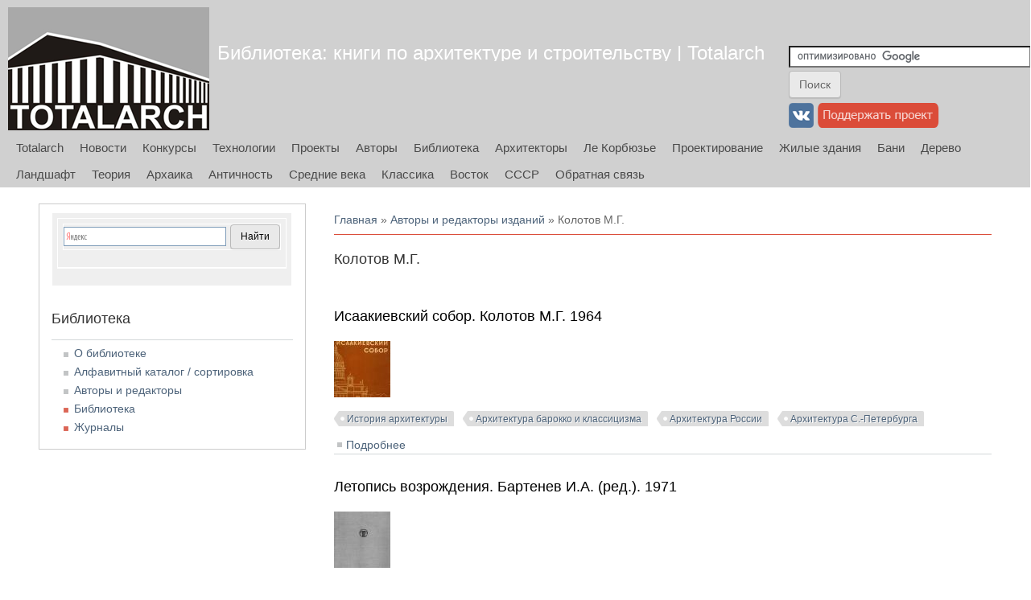

--- FILE ---
content_type: text/html; charset=utf-8
request_url: https://books.totalarch.com/taxonomy/term/1949
body_size: 22227
content:
<!DOCTYPE html>
<head>
<meta charset="utf-8" />
<link rel="alternate" type="application/rss+xml" title="RSS - Колотов М.Г." href="https://books.totalarch.com/taxonomy/term/1949/feed" />
<meta name="viewport" content="width=device-width" />
<meta about="/taxonomy/term/1949" typeof="skos:Concept" property="rdfs:label skos:prefLabel" content="Колотов М.Г." />
<link rel="shortcut icon" href="https://books.totalarch.com/files/favicon.png" type="image/png" />
<meta name="generator" content="Drupal 7 (https://www.drupal.org)" />
<link rel="canonical" href="https://books.totalarch.com/taxonomy/term/1949" />
<link rel="shortlink" href="https://books.totalarch.com/taxonomy/term/1949" />
<title>Колотов М.Г. | Библиотека: книги по архитектуре и строительству | Totalarch</title>
<link type="text/css" rel="stylesheet" href="https://books.totalarch.com/files/css/css_xE-rWrJf-fncB6ztZfd2huxqgxu4WO-qwma6Xer30m4.css" media="all" />
<link type="text/css" rel="stylesheet" href="https://books.totalarch.com/files/css/css_KILwzwD0MyYwrba5uBJRUDkvb1r5KzKGKtatD902-1U.css" media="all" />
<link type="text/css" rel="stylesheet" href="https://books.totalarch.com/files/css/css_Z_pWARaFScsBdLR-lERHFopOCwxJnzMr8N8CVaridYw.css" media="all" />
<link type="text/css" rel="stylesheet" href="https://books.totalarch.com/files/css/css_eEKEvd0FsjvPKPnpyos_ZAbZHzoi2ZmjLbgaDvIQG-E.css" media="all" />
<script type="text/javascript" src="//ajax.googleapis.com/ajax/libs/jquery/2.2.4/jquery.min.js"></script>
<script type="text/javascript">
<!--//--><![CDATA[//><!--
window.jQuery || document.write("<script src='/sites/all/modules/jquery_update/replace/jquery/2.2/jquery.min.js'>\x3C/script>")
//--><!]]>
</script>
<script type="text/javascript" src="https://books.totalarch.com/files/js/js_GOikDsJOX04Aww72M-XK1hkq4qiL_1XgGsRdkL0XlDo.js"></script>
<script type="text/javascript" src="https://books.totalarch.com/files/js/js_AG7OohHiL3cwG9fUXBV2NpBeORcoK7N7gWdxh7Eaidc.js"></script>
<script type="text/javascript" src="https://books.totalarch.com/files/js/js_9QEAROgHPJnhq07I-10EDdjlejVyBenDhb7DItKsG-o.js"></script>
<script type="text/javascript">
<!--//--><![CDATA[//><!--
jQuery.extend(Drupal.settings, {"basePath":"\/","pathPrefix":"","setHasJsCookie":0,"ajaxPageState":{"theme":"totalarch_theme","theme_token":"3DxK0PjY-Sa3-T9Q6IPpMmGyunWHcmdTNcswz-xOMZ8","js":{"\/\/ajax.googleapis.com\/ajax\/libs\/jquery\/2.2.4\/jquery.min.js":1,"0":1,"misc\/jquery-extend-3.4.0.js":1,"misc\/jquery-html-prefilter-3.5.0-backport.js":1,"misc\/jquery.once.js":1,"misc\/drupal.js":1,"sites\/all\/modules\/jquery_update\/js\/jquery_browser.js":1,"public:\/\/languages\/ru_2NTfnvKZewLdQdzCA70GLEBCE1kPzMyjRj162UA48Zs.js":1,"sites\/all\/modules\/dhtml_menu\/dhtml_menu.js":1,"sites\/all\/modules\/fancybox\/fancybox.js":1,"sites\/all\/libraries\/fancybox\/source\/jquery.fancybox.pack.js":1,"sites\/all\/libraries\/fancybox\/lib\/jquery.mousewheel.pack.js":1,"sites\/all\/modules\/floating_block\/floating_block.js":1,"sites\/all\/themes\/totalarch_theme\/js\/custom.js":1},"css":{"modules\/system\/system.base.css":1,"modules\/system\/system.menus.css":1,"modules\/system\/system.messages.css":1,"modules\/system\/system.theme.css":1,"modules\/book\/book.css":1,"modules\/comment\/comment.css":1,"modules\/field\/theme\/field.css":1,"modules\/node\/node.css":1,"modules\/search\/search.css":1,"modules\/user\/user.css":1,"sites\/all\/modules\/nodeorder\/css\/nodeorder.css":1,"sites\/all\/modules\/views\/css\/views.css":1,"sites\/all\/modules\/ckeditor\/css\/ckeditor.css":1,"sites\/all\/modules\/ctools\/css\/ctools.css":1,"sites\/all\/modules\/dhtml_menu\/dhtml_menu.css":1,"sites\/all\/libraries\/fancybox\/source\/jquery.fancybox.css":1,"modules\/taxonomy\/taxonomy.css":1,"sites\/all\/themes\/totalarch_theme\/css\/font-awesome.css":1,"sites\/all\/themes\/totalarch_theme\/css\/style.css":1,"sites\/all\/themes\/totalarch_theme\/css\/media.css":1}},"dhtmlMenu":{"nav":"open","animation":{"effects":{"height":"height","opacity":"opacity","width":0},"speed":"500"},"effects":{"siblings":"close-same-tree","children":"none","remember":"0"},"filter":{"type":"whitelist","list":{"main-menu":"main-menu","book-toc-1":0,"book-toc-1001":0,"book-toc-1003":0,"book-toc-1005":0,"book-toc-1007":0,"book-toc-1009":0,"book-toc-101":0,"book-toc-1011":0,"book-toc-1013":0,"book-toc-1015":0,"book-toc-1017":0,"book-toc-1019":0,"book-toc-1021":0,"book-toc-1023":0,"book-toc-1025":0,"book-toc-1027":0,"book-toc-1029":0,"book-toc-103":0,"book-toc-1031":0,"book-toc-1033":0,"book-toc-1035":0,"book-toc-1037":0,"book-toc-1039":0,"book-toc-1041":0,"book-toc-1043":0,"book-toc-1045":0,"book-toc-1047":0,"book-toc-1049":0,"book-toc-105":0,"book-toc-1051":0,"book-toc-1053":0,"book-toc-1055":0,"book-toc-1057":0,"book-toc-1059":0,"book-toc-1061":0,"book-toc-1063":0,"book-toc-1067":0,"book-toc-1069":0,"book-toc-107":0,"book-toc-1071":0,"book-toc-1073":0,"book-toc-1075":0,"book-toc-1077":0,"book-toc-1079":0,"book-toc-1081":0,"book-toc-1083":0,"book-toc-1085":0,"book-toc-1087":0,"book-toc-1089":0,"book-toc-109":0,"book-toc-1091":0,"book-toc-1093":0,"book-toc-1095":0,"book-toc-1097":0,"book-toc-1099":0,"book-toc-1101":0,"book-toc-1103":0,"book-toc-1105":0,"book-toc-1107":0,"book-toc-1109":0,"book-toc-111":0,"book-toc-1111":0,"book-toc-1113":0,"book-toc-1115":0,"book-toc-1117":0,"book-toc-1119":0,"book-toc-1121":0,"book-toc-1123":0,"book-toc-1125":0,"book-toc-1127":0,"book-toc-1129":0,"book-toc-113":0,"book-toc-1131":0,"book-toc-1133":0,"book-toc-1135":0,"book-toc-1137":0,"book-toc-1139":0,"book-toc-1141":0,"book-toc-1143":0,"book-toc-1145":0,"book-toc-1147":0,"book-toc-1149":0,"book-toc-115":0,"book-toc-1151":0,"book-toc-1153":0,"book-toc-1155":0,"book-toc-1157":0,"book-toc-1163":0,"book-toc-1165":0,"book-toc-1167":0,"book-toc-1169":0,"book-toc-117":0,"book-toc-1171":0,"book-toc-1173":0,"book-toc-1175":0,"book-toc-1177":0,"book-toc-1179":0,"book-toc-1181":0,"book-toc-1183":0,"book-toc-1185":0,"book-toc-1189":0,"book-toc-119":0,"book-toc-1191":0,"book-toc-1193":0,"book-toc-1197":0,"book-toc-1199":0,"book-toc-1201":0,"book-toc-1203":0,"book-toc-1205":0,"book-toc-1207":0,"book-toc-1209":0,"book-toc-121":0,"book-toc-1211":0,"book-toc-1213":0,"book-toc-1215":0,"book-toc-1217":0,"book-toc-1219":0,"book-toc-1221":0,"book-toc-1223":0,"book-toc-1225":0,"book-toc-1227":0,"book-toc-1229":0,"book-toc-123":0,"book-toc-1231":0,"book-toc-1233":0,"book-toc-1235":0,"book-toc-1237":0,"book-toc-1239":0,"book-toc-1241":0,"book-toc-1243":0,"book-toc-1245":0,"book-toc-1247":0,"book-toc-1249":0,"book-toc-1253":0,"book-toc-1255":0,"book-toc-1257":0,"book-toc-1259":0,"book-toc-1261":0,"book-toc-1263":0,"book-toc-1265":0,"book-toc-1267":0,"book-toc-1269":0,"book-toc-1271":0,"book-toc-1273":0,"book-toc-1275":0,"book-toc-1277":0,"book-toc-1279":0,"book-toc-1281":0,"book-toc-1283":0,"book-toc-1285":0,"book-toc-1287":0,"book-toc-1289":0,"book-toc-1291":0,"book-toc-1293":0,"book-toc-1295":0,"book-toc-1297":0,"book-toc-1299":0,"book-toc-1301":0,"book-toc-1303":0,"book-toc-1305":0,"book-toc-1307":0,"book-toc-1309":0,"book-toc-1311":0,"book-toc-1313":0,"book-toc-1315":0,"book-toc-1317":0,"book-toc-1319":0,"book-toc-1321":0,"book-toc-1323":0,"book-toc-1325":0,"book-toc-1327":0,"book-toc-1329":0,"book-toc-1331":0,"book-toc-1333":0,"book-toc-1335":0,"book-toc-1337":0,"book-toc-1339":0,"book-toc-1341":0,"book-toc-1343":0,"book-toc-1345":0,"book-toc-1349":0,"book-toc-1351":0,"book-toc-1353":0,"book-toc-1355":0,"book-toc-1357":0,"book-toc-1359":0,"book-toc-1361":0,"book-toc-1363":0,"book-toc-1365":0,"book-toc-1367":0,"book-toc-1369":0,"book-toc-1371":0,"book-toc-1373":0,"book-toc-1375":0,"book-toc-1377":0,"book-toc-1379":0,"book-toc-1381":0,"book-toc-1383":0,"book-toc-1385":0,"book-toc-1387":0,"book-toc-1389":0,"book-toc-1391":0,"book-toc-1393":0,"book-toc-1395":0,"book-toc-1397":0,"book-toc-1399":0,"book-toc-1401":0,"book-toc-1403":0,"book-toc-1405":0,"book-toc-1407":0,"book-toc-1409":0,"book-toc-141":0,"book-toc-1411":0,"book-toc-1413":0,"book-toc-1415":0,"book-toc-1417":0,"book-toc-1419":0,"book-toc-1421":0,"book-toc-1423":0,"book-toc-1425":0,"book-toc-1427":0,"book-toc-1429":0,"book-toc-143":0,"book-toc-1431":0,"book-toc-1433":0,"book-toc-1435":0,"book-toc-1437":0,"book-toc-1439":0,"book-toc-1441":0,"book-toc-1443":0,"book-toc-1445":0,"book-toc-1447":0,"book-toc-1449":0,"book-toc-145":0,"book-toc-1451":0,"book-toc-1455":0,"book-toc-1457":0,"book-toc-1459":0,"book-toc-1461":0,"book-toc-1463":0,"book-toc-1465":0,"book-toc-1467":0,"book-toc-1469":0,"book-toc-147":0,"book-toc-1471":0,"book-toc-1473":0,"book-toc-1475":0,"book-toc-1477":0,"book-toc-1481":0,"book-toc-1483":0,"book-toc-1487":0,"book-toc-1489":0,"book-toc-149":0,"book-toc-1491":0,"book-toc-1493":0,"book-toc-1495":0,"book-toc-1497":0,"book-toc-1499":0,"book-toc-1501":0,"book-toc-1503":0,"book-toc-1505":0,"book-toc-1507":0,"book-toc-1509":0,"book-toc-151":0,"book-toc-1511":0,"book-toc-1513":0,"book-toc-1515":0,"book-toc-1517":0,"book-toc-1519":0,"book-toc-1521":0,"book-toc-1523":0,"book-toc-1525":0,"book-toc-1527":0,"book-toc-1529":0,"book-toc-153":0,"book-toc-1531":0,"book-toc-1533":0,"book-toc-1535":0,"book-toc-1537":0,"book-toc-1539":0,"book-toc-1541":0,"book-toc-1543":0,"book-toc-1545":0,"book-toc-1549":0,"book-toc-155":0,"book-toc-1551":0,"book-toc-1553":0,"book-toc-1555":0,"book-toc-1557":0,"book-toc-1559":0,"book-toc-1561":0,"book-toc-1563":0,"book-toc-1567":0,"book-toc-1569":0,"book-toc-157":0,"book-toc-1571":0,"book-toc-1573":0,"book-toc-1575":0,"book-toc-1577":0,"book-toc-1579":0,"book-toc-1581":0,"book-toc-1583":0,"book-toc-1585":0,"book-toc-1587":0,"book-toc-1589":0,"book-toc-159":0,"book-toc-1591":0,"book-toc-1593":0,"book-toc-1595":0,"book-toc-1597":0,"book-toc-1599":0,"book-toc-1601":0,"book-toc-1603":0,"book-toc-1605":0,"book-toc-1607":0,"book-toc-161":0,"book-toc-1610":0,"book-toc-1612":0,"book-toc-1614":0,"book-toc-1616":0,"book-toc-1618":0,"book-toc-1620":0,"book-toc-1622":0,"book-toc-1624":0,"book-toc-1626":0,"book-toc-1628":0,"book-toc-163":0,"book-toc-1630":0,"book-toc-1632":0,"book-toc-1634":0,"book-toc-1636":0,"book-toc-1638":0,"book-toc-1640":0,"book-toc-1642":0,"book-toc-1644":0,"book-toc-1646":0,"book-toc-1648":0,"book-toc-165":0,"book-toc-1650":0,"book-toc-1652":0,"book-toc-1654":0,"book-toc-1662":0,"book-toc-1664":0,"book-toc-1666":0,"book-toc-1668":0,"book-toc-167":0,"book-toc-1670":0,"book-toc-1672":0,"book-toc-1674":0,"book-toc-1676":0,"book-toc-1678":0,"book-toc-1680":0,"book-toc-1682":0,"book-toc-1684":0,"book-toc-1686":0,"book-toc-1688":0,"book-toc-1690":0,"book-toc-1692":0,"book-toc-1694":0,"book-toc-1696":0,"book-toc-1698":0,"book-toc-1700":0,"book-toc-1702":0,"book-toc-1704":0,"book-toc-1706":0,"book-toc-1708":0,"book-toc-1710":0,"book-toc-1712":0,"book-toc-1714":0,"book-toc-1718":0,"book-toc-1720":0,"book-toc-1722":0,"book-toc-1724":0,"book-toc-1726":0,"book-toc-1728":0,"book-toc-1730":0,"book-toc-1732":0,"book-toc-1734":0,"book-toc-1736":0,"book-toc-1738":0,"book-toc-1740":0,"book-toc-1742":0,"book-toc-1744":0,"book-toc-1746":0,"book-toc-1748":0,"book-toc-1750":0,"book-toc-1752":0,"book-toc-1754":0,"book-toc-1756":0,"book-toc-1758":0,"book-toc-1760":0,"book-toc-1762":0,"book-toc-1764":0,"book-toc-1766":0,"book-toc-1768":0,"book-toc-177":0,"book-toc-1770":0,"book-toc-1772":0,"book-toc-1774":0,"book-toc-1776":0,"book-toc-1778":0,"book-toc-1780":0,"book-toc-1782":0,"book-toc-1784":0,"book-toc-1786":0,"book-toc-1788":0,"book-toc-179":0,"book-toc-1790":0,"book-toc-1792":0,"book-toc-1794":0,"book-toc-1796":0,"book-toc-1798":0,"book-toc-1804":0,"book-toc-1806":0,"book-toc-1808":0,"book-toc-181":0,"book-toc-1810":0,"book-toc-1812":0,"book-toc-1814":0,"book-toc-1816":0,"book-toc-1818":0,"book-toc-1820":0,"book-toc-1822":0,"book-toc-1824":0,"book-toc-1826":0,"book-toc-1828":0,"book-toc-183":0,"book-toc-1830":0,"book-toc-1832":0,"book-toc-1834":0,"book-toc-1836":0,"book-toc-1838":0,"book-toc-1840":0,"book-toc-1842":0,"book-toc-1844":0,"book-toc-1846":0,"book-toc-1848":0,"book-toc-185":0,"book-toc-1850":0,"book-toc-1852":0,"book-toc-1854":0,"book-toc-1856":0,"book-toc-1858":0,"book-toc-1860":0,"book-toc-1862":0,"book-toc-1864":0,"book-toc-1866":0,"book-toc-1868":0,"book-toc-187":0,"book-toc-1870":0,"book-toc-1872":0,"book-toc-1874":0,"book-toc-1876":0,"book-toc-1878":0,"book-toc-1880":0,"book-toc-1882":0,"book-toc-1884":0,"book-toc-1886":0,"book-toc-1888":0,"book-toc-189":0,"book-toc-1890":0,"book-toc-1892":0,"book-toc-1894":0,"book-toc-1896":0,"book-toc-1898":0,"book-toc-1900":0,"book-toc-1902":0,"book-toc-1904":0,"book-toc-1906":0,"book-toc-1908":0,"book-toc-191":0,"book-toc-1910":0,"book-toc-1912":0,"book-toc-1914":0,"book-toc-1916":0,"book-toc-1918":0,"book-toc-1920":0,"book-toc-1922":0,"book-toc-1924":0,"book-toc-1926":0,"book-toc-1928":0,"book-toc-193":0,"book-toc-1930":0,"book-toc-1932":0,"book-toc-1934":0,"book-toc-1936":0,"book-toc-1938":0,"book-toc-1940":0,"book-toc-1942":0,"book-toc-1944":0,"book-toc-1946":0,"book-toc-1948":0,"book-toc-195":0,"book-toc-1950":0,"book-toc-1952":0,"book-toc-1954":0,"book-toc-1956":0,"book-toc-1958":0,"book-toc-1960":0,"book-toc-1962":0,"book-toc-1964":0,"book-toc-1966":0,"book-toc-1968":0,"book-toc-197":0,"book-toc-1970":0,"book-toc-1972":0,"book-toc-1974":0,"book-toc-1976":0,"book-toc-1978":0,"book-toc-1980":0,"book-toc-1982":0,"book-toc-1984":0,"book-toc-1986":0,"book-toc-1988":0,"book-toc-199":0,"book-toc-1990":0,"book-toc-1992":0,"book-toc-1994":0,"book-toc-1996":0,"book-toc-1998":0,"book-toc-2000":0,"book-toc-2002":0,"book-toc-2004":0,"book-toc-2006":0,"book-toc-2008":0,"book-toc-201":0,"book-toc-2010":0,"book-toc-2012":0,"book-toc-2014":0,"book-toc-2016":0,"book-toc-2018":0,"book-toc-2020":0,"book-toc-2022":0,"book-toc-2024":0,"book-toc-2026":0,"book-toc-2028":0,"book-toc-203":0,"book-toc-2030":0,"book-toc-2032":0,"book-toc-2034":0,"book-toc-2036":0,"book-toc-2038":0,"book-toc-2040":0,"book-toc-2042":0,"book-toc-2044":0,"book-toc-2046":0,"book-toc-2048":0,"book-toc-205":0,"book-toc-2050":0,"book-toc-2052":0,"book-toc-2054":0,"book-toc-2056":0,"book-toc-2058":0,"book-toc-2060":0,"book-toc-2062":0,"book-toc-2064":0,"book-toc-2066":0,"book-toc-2068":0,"book-toc-207":0,"book-toc-2070":0,"book-toc-2072":0,"book-toc-2074":0,"book-toc-2076":0,"book-toc-2078":0,"book-toc-2080":0,"book-toc-2082":0,"book-toc-2084":0,"book-toc-2086":0,"book-toc-2088":0,"book-toc-209":0,"book-toc-2090":0,"book-toc-2092":0,"book-toc-2094":0,"book-toc-2096":0,"book-toc-2098":0,"book-toc-2100":0,"book-toc-2102":0,"book-toc-2104":0,"book-toc-2106":0,"book-toc-2108":0,"book-toc-211":0,"book-toc-2110":0,"book-toc-2112":0,"book-toc-2114":0,"book-toc-2116":0,"book-toc-2118":0,"book-toc-2120":0,"book-toc-2122":0,"book-toc-2124":0,"book-toc-2126":0,"book-toc-2128":0,"book-toc-213":0,"book-toc-2130":0,"book-toc-2132":0,"book-toc-2134":0,"book-toc-2136":0,"book-toc-2138":0,"book-toc-2140":0,"book-toc-2142":0,"book-toc-2144":0,"book-toc-2146":0,"book-toc-2148":0,"book-toc-2150":0,"book-toc-2152":0,"book-toc-2154":0,"book-toc-2156":0,"book-toc-2158":0,"book-toc-2160":0,"book-toc-2162":0,"book-toc-2164":0,"book-toc-2166":0,"book-toc-2168":0,"book-toc-2170":0,"book-toc-2172":0,"book-toc-2174":0,"book-toc-2176":0,"book-toc-2178":0,"book-toc-2180":0,"book-toc-2182":0,"book-toc-2184":0,"book-toc-2186":0,"book-toc-2188":0,"book-toc-219":0,"book-toc-2190":0,"book-toc-2192":0,"book-toc-2194":0,"book-toc-2196":0,"book-toc-2198":0,"book-toc-2200":0,"book-toc-2202":0,"book-toc-2204":0,"book-toc-2206":0,"book-toc-2208":0,"book-toc-221":0,"book-toc-2210":0,"book-toc-2212":0,"book-toc-2214":0,"book-toc-2216":0,"book-toc-2218":0,"book-toc-2220":0,"book-toc-2222":0,"book-toc-2224":0,"book-toc-2226":0,"book-toc-2228":0,"book-toc-223":0,"book-toc-2230":0,"book-toc-2232":0,"book-toc-2234":0,"book-toc-2236":0,"book-toc-2238":0,"book-toc-2240":0,"book-toc-2242":0,"book-toc-2244":0,"book-toc-2246":0,"book-toc-2248":0,"book-toc-225":0,"book-toc-2250":0,"book-toc-2252":0,"book-toc-2254":0,"book-toc-2256":0,"book-toc-2258":0,"book-toc-2260":0,"book-toc-2262":0,"book-toc-2264":0,"book-toc-2266":0,"book-toc-2268":0,"book-toc-227":0,"book-toc-2270":0,"book-toc-2272":0,"book-toc-2274":0,"book-toc-2276":0,"book-toc-2278":0,"book-toc-2280":0,"book-toc-2282":0,"book-toc-2284":0,"book-toc-2286":0,"book-toc-2288":0,"book-toc-229":0,"book-toc-2290":0,"book-toc-2292":0,"book-toc-2294":0,"book-toc-2296":0,"book-toc-2298":0,"book-toc-2300":0,"book-toc-2302":0,"book-toc-2304":0,"book-toc-2306":0,"book-toc-2308":0,"book-toc-231":0,"book-toc-2310":0,"book-toc-2312":0,"book-toc-2314":0,"book-toc-2316":0,"book-toc-2318":0,"book-toc-2320":0,"book-toc-2322":0,"book-toc-2324":0,"book-toc-2326":0,"book-toc-2328":0,"book-toc-233":0,"book-toc-2330":0,"book-toc-2332":0,"book-toc-2334":0,"book-toc-2336":0,"book-toc-2338":0,"book-toc-2341":0,"book-toc-2343":0,"book-toc-2345":0,"book-toc-2347":0,"book-toc-2349":0,"book-toc-235":0,"book-toc-2351":0,"book-toc-2353":0,"book-toc-2355":0,"book-toc-2357":0,"book-toc-2359":0,"book-toc-2361":0,"book-toc-2363":0,"book-toc-2365":0,"book-toc-2367":0,"book-toc-2369":0,"book-toc-237":0,"book-toc-2371":0,"book-toc-2373":0,"book-toc-2375":0,"book-toc-2377":0,"book-toc-2379":0,"book-toc-2381":0,"book-toc-2383":0,"book-toc-2385":0,"book-toc-2387":0,"book-toc-2389":0,"book-toc-239":0,"book-toc-2391":0,"book-toc-2393":0,"book-toc-2395":0,"book-toc-2397":0,"book-toc-2399":0,"book-toc-2401":0,"book-toc-2403":0,"book-toc-2405":0,"book-toc-2407":0,"book-toc-2409":0,"book-toc-241":0,"book-toc-2411":0,"book-toc-2413":0,"book-toc-2416":0,"book-toc-2418":0,"book-toc-2420":0,"book-toc-2422":0,"book-toc-2424":0,"book-toc-2426":0,"book-toc-2428":0,"book-toc-243":0,"book-toc-2430":0,"book-toc-2432":0,"book-toc-2434":0,"book-toc-2436":0,"book-toc-2438":0,"book-toc-2440":0,"book-toc-2442":0,"book-toc-2444":0,"book-toc-2446":0,"book-toc-2447":0,"book-toc-2449":0,"book-toc-2451":0,"book-toc-2453":0,"book-toc-2455":0,"book-toc-2457":0,"book-toc-2459":0,"book-toc-246":0,"book-toc-2461":0,"book-toc-2463":0,"book-toc-2467":0,"book-toc-2469":0,"book-toc-2471":0,"book-toc-2473":0,"book-toc-2475":0,"book-toc-2477":0,"book-toc-2479":0,"book-toc-248":0,"book-toc-2481":0,"book-toc-2483":0,"book-toc-2485":0,"book-toc-2487":0,"book-toc-2489":0,"book-toc-2491":0,"book-toc-2493":0,"book-toc-2495":0,"book-toc-2497":0,"book-toc-2499":0,"book-toc-250":0,"book-toc-2501":0,"book-toc-2503":0,"book-toc-2505":0,"book-toc-2507":0,"book-toc-2509":0,"book-toc-2511":0,"book-toc-2513":0,"book-toc-2515":0,"book-toc-2517":0,"book-toc-2519":0,"book-toc-252":0,"book-toc-2521":0,"book-toc-2523":0,"book-toc-2525":0,"book-toc-2527":0,"book-toc-2529":0,"book-toc-2531":0,"book-toc-2533":0,"book-toc-2535":0,"book-toc-2537":0,"book-toc-2539":0,"book-toc-254":0,"book-toc-2541":0,"book-toc-2543":0,"book-toc-2545":0,"book-toc-2547":0,"book-toc-2549":0,"book-toc-2551":0,"book-toc-2553":0,"book-toc-2555":0,"book-toc-2557":0,"book-toc-2559":0,"book-toc-256":0,"book-toc-2561":0,"book-toc-2563":0,"book-toc-2565":0,"book-toc-2567":0,"book-toc-2569":0,"book-toc-2571":0,"book-toc-2573":0,"book-toc-2576":0,"book-toc-2578":0,"book-toc-258":0,"book-toc-2580":0,"book-toc-2582":0,"book-toc-2584":0,"book-toc-2586":0,"book-toc-2588":0,"book-toc-2590":0,"book-toc-2592":0,"book-toc-2594":0,"book-toc-2596":0,"book-toc-2598":0,"book-toc-260":0,"book-toc-2600":0,"book-toc-2602":0,"book-toc-2604":0,"book-toc-2606":0,"book-toc-2608":0,"book-toc-2610":0,"book-toc-2612":0,"book-toc-2614":0,"book-toc-2616":0,"book-toc-2618":0,"book-toc-262":0,"book-toc-2620":0,"book-toc-2622":0,"book-toc-2624":0,"book-toc-2626":0,"book-toc-2628":0,"book-toc-2630":0,"book-toc-2632":0,"book-toc-2634":0,"book-toc-2636":0,"book-toc-2638":0,"book-toc-264":0,"book-toc-2640":0,"book-toc-2642":0,"book-toc-2644":0,"book-toc-2646":0,"book-toc-2648":0,"book-toc-2650":0,"book-toc-2652":0,"book-toc-2654":0,"book-toc-2656":0,"book-toc-2658":0,"book-toc-266":0,"book-toc-2660":0,"book-toc-2662":0,"book-toc-2664":0,"book-toc-2666":0,"book-toc-2668":0,"book-toc-2670":0,"book-toc-2672":0,"book-toc-2674":0,"book-toc-2676":0,"book-toc-2678":0,"book-toc-268":0,"book-toc-2680":0,"book-toc-2682":0,"book-toc-2684":0,"book-toc-2686":0,"book-toc-2688":0,"book-toc-2690":0,"book-toc-2692":0,"book-toc-2694":0,"book-toc-2696":0,"book-toc-2698":0,"book-toc-27":0,"book-toc-270":0,"book-toc-2700":0,"book-toc-2702":0,"book-toc-2704":0,"book-toc-2706":0,"book-toc-2708":0,"book-toc-2710":0,"book-toc-2712":0,"book-toc-2714":0,"book-toc-2716":0,"book-toc-2718":0,"book-toc-272":0,"book-toc-2720":0,"book-toc-2722":0,"book-toc-2724":0,"book-toc-2726":0,"book-toc-2728":0,"book-toc-2730":0,"book-toc-2732":0,"book-toc-2734":0,"book-toc-2736":0,"book-toc-2738":0,"book-toc-274":0,"book-toc-2741":0,"book-toc-2743":0,"book-toc-2745":0,"book-toc-2747":0,"book-toc-2749":0,"book-toc-2751":0,"book-toc-2753":0,"book-toc-2755":0,"book-toc-2757":0,"book-toc-2759":0,"book-toc-276":0,"book-toc-2761":0,"book-toc-2763":0,"book-toc-2765":0,"book-toc-2767":0,"book-toc-2769":0,"book-toc-2771":0,"book-toc-2773":0,"book-toc-2775":0,"book-toc-2777":0,"book-toc-2779":0,"book-toc-278":0,"book-toc-2781":0,"book-toc-2783":0,"book-toc-2785":0,"book-toc-2787":0,"book-toc-2789":0,"book-toc-2791":0,"book-toc-2793":0,"book-toc-2795":0,"book-toc-2797":0,"book-toc-2799":0,"book-toc-280":0,"book-toc-2801":0,"book-toc-2803":0,"book-toc-2805":0,"book-toc-2807":0,"book-toc-2809":0,"book-toc-2811":0,"book-toc-2813":0,"book-toc-2815":0,"book-toc-2817":0,"book-toc-2819":0,"book-toc-282":0,"book-toc-2821":0,"book-toc-2823":0,"book-toc-2825":0,"book-toc-2827":0,"book-toc-2829":0,"book-toc-2831":0,"book-toc-2833":0,"book-toc-2835":0,"book-toc-2837":0,"book-toc-2839":0,"book-toc-284":0,"book-toc-2841":0,"book-toc-2843":0,"book-toc-2845":0,"book-toc-2847":0,"book-toc-2849":0,"book-toc-2851":0,"book-toc-2853":0,"book-toc-2855":0,"book-toc-2857":0,"book-toc-2859":0,"book-toc-286":0,"book-toc-2861":0,"book-toc-2863":0,"book-toc-2865":0,"book-toc-2867":0,"book-toc-2869":0,"book-toc-2871":0,"book-toc-2873":0,"book-toc-2875":0,"book-toc-2877":0,"book-toc-2879":0,"book-toc-288":0,"book-toc-2881":0,"book-toc-2883":0,"book-toc-2885":0,"book-toc-2887":0,"book-toc-2889":0,"book-toc-2891":0,"book-toc-2893":0,"book-toc-2895":0,"book-toc-2897":0,"book-toc-2899":0,"book-toc-29":0,"book-toc-290":0,"book-toc-2901":0,"book-toc-2903":0,"book-toc-2905":0,"book-toc-2907":0,"book-toc-2909":0,"book-toc-2911":0,"book-toc-2913":0,"book-toc-2915":0,"book-toc-2917":0,"book-toc-2919":0,"book-toc-292":0,"book-toc-2921":0,"book-toc-2927":0,"book-toc-2929":0,"book-toc-2931":0,"book-toc-2933":0,"book-toc-2935":0,"book-toc-2937":0,"book-toc-2939":0,"book-toc-294":0,"book-toc-2941":0,"book-toc-2943":0,"book-toc-2945":0,"book-toc-2947":0,"book-toc-2949":0,"book-toc-2951":0,"book-toc-2953":0,"book-toc-2955":0,"book-toc-2957":0,"book-toc-2959":0,"book-toc-296":0,"book-toc-2961":0,"book-toc-2963":0,"book-toc-2965":0,"book-toc-2967":0,"book-toc-2969":0,"book-toc-2971":0,"book-toc-2973":0,"book-toc-2975":0,"book-toc-2977":0,"book-toc-2979":0,"book-toc-298":0,"book-toc-2981":0,"book-toc-2983":0,"book-toc-2985":0,"book-toc-2987":0,"book-toc-2989":0,"book-toc-2991":0,"book-toc-2993":0,"book-toc-2995":0,"book-toc-2997":0,"book-toc-2999":0,"book-toc-300":0,"book-toc-3001":0,"book-toc-3003":0,"book-toc-3005":0,"book-toc-3007":0,"book-toc-3009":0,"book-toc-3011":0,"book-toc-3013":0,"book-toc-3015":0,"book-toc-3017":0,"book-toc-3019":0,"book-toc-302":0,"book-toc-3021":0,"book-toc-3023":0,"book-toc-3025":0,"book-toc-3027":0,"book-toc-3029":0,"book-toc-3035":0,"book-toc-3037":0,"book-toc-3039":0,"book-toc-304":0,"book-toc-3041":0,"book-toc-3043":0,"book-toc-3045":0,"book-toc-3047":0,"book-toc-3049":0,"book-toc-3051":0,"book-toc-3053":0,"book-toc-3055":0,"book-toc-3057":0,"book-toc-3059":0,"book-toc-306":0,"book-toc-3061":0,"book-toc-3063":0,"book-toc-3065":0,"book-toc-3067":0,"book-toc-3069":0,"book-toc-3071":0,"book-toc-3073":0,"book-toc-3075":0,"book-toc-3077":0,"book-toc-3079":0,"book-toc-308":0,"book-toc-3081":0,"book-toc-3083":0,"book-toc-3085":0,"book-toc-3087":0,"book-toc-3089":0,"book-toc-3091":0,"book-toc-3093":0,"book-toc-3095":0,"book-toc-3097":0,"book-toc-3099":0,"book-toc-31":0,"book-toc-310":0,"book-toc-3101":0,"book-toc-3103":0,"book-toc-3105":0,"book-toc-3107":0,"book-toc-3109":0,"book-toc-3111":0,"book-toc-3113":0,"book-toc-3115":0,"book-toc-3117":0,"book-toc-3119":0,"book-toc-312":0,"book-toc-3121":0,"book-toc-3123":0,"book-toc-3125":0,"book-toc-3127":0,"book-toc-3129":0,"book-toc-3131":0,"book-toc-3133":0,"book-toc-3135":0,"book-toc-3137":0,"book-toc-3139":0,"book-toc-314":0,"book-toc-3143":0,"book-toc-3145":0,"book-toc-3147":0,"book-toc-3149":0,"book-toc-3151":0,"book-toc-3153":0,"book-toc-3155":0,"book-toc-3157":0,"book-toc-3159":0,"book-toc-316":0,"book-toc-3163":0,"book-toc-3165":0,"book-toc-3167":0,"book-toc-3169":0,"book-toc-3171":0,"book-toc-3173":0,"book-toc-3175":0,"book-toc-3177":0,"book-toc-3179":0,"book-toc-318":0,"book-toc-3181":0,"book-toc-3183":0,"book-toc-3185":0,"book-toc-3187":0,"book-toc-3189":0,"book-toc-3191":0,"book-toc-3193":0,"book-toc-3195":0,"book-toc-3197":0,"book-toc-3199":0,"book-toc-3201":0,"book-toc-3203":0,"book-toc-3205":0,"book-toc-3207":0,"book-toc-3209":0,"book-toc-321":0,"book-toc-3211":0,"book-toc-3213":0,"book-toc-3215":0,"book-toc-3217":0,"book-toc-3219":0,"book-toc-3221":0,"book-toc-3223":0,"book-toc-3225":0,"book-toc-3227":0,"book-toc-3229":0,"book-toc-323":0,"book-toc-3231":0,"book-toc-3235":0,"book-toc-3237":0,"book-toc-3239":0,"book-toc-3241":0,"book-toc-3243":0,"book-toc-3245":0,"book-toc-3247":0,"book-toc-3249":0,"book-toc-325":0,"book-toc-3251":0,"book-toc-3253":0,"book-toc-3255":0,"book-toc-3259":0,"book-toc-327":0,"book-toc-329":0,"book-toc-33":0,"book-toc-331":0,"book-toc-3329":0,"book-toc-333":0,"book-toc-335":0,"book-toc-337":0,"book-toc-339":0,"book-toc-3397":0,"book-toc-341":0,"book-toc-343":0,"book-toc-345":0,"book-toc-3467":0,"book-toc-3469":0,"book-toc-347":0,"book-toc-3471":0,"book-toc-3473":0,"book-toc-3475":0,"book-toc-3477":0,"book-toc-3479":0,"book-toc-3481":0,"book-toc-3483":0,"book-toc-3485":0,"book-toc-3487":0,"book-toc-3489":0,"book-toc-349":0,"book-toc-3491":0,"book-toc-3495":0,"book-toc-3497":0,"book-toc-3499":0,"book-toc-35":0,"book-toc-3501":0,"book-toc-3503":0,"book-toc-3505":0,"book-toc-3507":0,"book-toc-351":0,"book-toc-3511":0,"book-toc-3513":0,"book-toc-3515":0,"book-toc-3519":0,"book-toc-3523":0,"book-toc-3525":0,"book-toc-3527":0,"book-toc-3529":0,"book-toc-353":0,"book-toc-3531":0,"book-toc-3533":0,"book-toc-3535":0,"book-toc-3537":0,"book-toc-3539":0,"book-toc-3541":0,"book-toc-3543":0,"book-toc-3545":0,"book-toc-3547":0,"book-toc-3549":0,"book-toc-355":0,"book-toc-3551":0,"book-toc-3553":0,"book-toc-3555":0,"book-toc-3557":0,"book-toc-3559":0,"book-toc-3561":0,"book-toc-3563":0,"book-toc-3565":0,"book-toc-3567":0,"book-toc-3569":0,"book-toc-357":0,"book-toc-3571":0,"book-toc-3573":0,"book-toc-3575":0,"book-toc-3577":0,"book-toc-3579":0,"book-toc-3581":0,"book-toc-3583":0,"book-toc-3585":0,"book-toc-3587":0,"book-toc-3589":0,"book-toc-359":0,"book-toc-3591":0,"book-toc-3593":0,"book-toc-3595":0,"book-toc-3597":0,"book-toc-3599":0,"book-toc-3601":0,"book-toc-3603":0,"book-toc-3605":0,"book-toc-3607":0,"book-toc-3609":0,"book-toc-361":0,"book-toc-3611":0,"book-toc-3613":0,"book-toc-3617":0,"book-toc-3619":0,"book-toc-3621":0,"book-toc-3623":0,"book-toc-3625":0,"book-toc-3627":0,"book-toc-363":0,"book-toc-3633":0,"book-toc-3635":0,"book-toc-3637":0,"book-toc-3639":0,"book-toc-3641":0,"book-toc-3643":0,"book-toc-3645":0,"book-toc-3647":0,"book-toc-3649":0,"book-toc-365":0,"book-toc-3651":0,"book-toc-3653":0,"book-toc-3655":0,"book-toc-3657":0,"book-toc-3659":0,"book-toc-3661":0,"book-toc-3663":0,"book-toc-3665":0,"book-toc-3667":0,"book-toc-3669":0,"book-toc-367":0,"book-toc-3671":0,"book-toc-3673":0,"book-toc-3675":0,"book-toc-3677":0,"book-toc-3679":0,"book-toc-3681":0,"book-toc-3683":0,"book-toc-3685":0,"book-toc-3687":0,"book-toc-3689":0,"book-toc-369":0,"book-toc-3691":0,"book-toc-3693":0,"book-toc-3695":0,"book-toc-3697":0,"book-toc-3699":0,"book-toc-37":0,"book-toc-3701":0,"book-toc-3703":0,"book-toc-3705":0,"book-toc-3707":0,"book-toc-3709":0,"book-toc-371":0,"book-toc-3711":0,"book-toc-3713":0,"book-toc-3715":0,"book-toc-3717":0,"book-toc-3719":0,"book-toc-3721":0,"book-toc-3723":0,"book-toc-3725":0,"book-toc-3727":0,"book-toc-3729":0,"book-toc-373":0,"book-toc-3731":0,"book-toc-3733":0,"book-toc-3735":0,"book-toc-3737":0,"book-toc-3739":0,"book-toc-3741":0,"book-toc-3743":0,"book-toc-3745":0,"book-toc-3747":0,"book-toc-3749":0,"book-toc-375":0,"book-toc-3751":0,"book-toc-3753":0,"book-toc-3755":0,"book-toc-3757":0,"book-toc-3759":0,"book-toc-3761":0,"book-toc-3763":0,"book-toc-3767":0,"book-toc-377":0,"book-toc-3770":0,"book-toc-3772":0,"book-toc-3774":0,"book-toc-3776":0,"book-toc-3778":0,"book-toc-3780":0,"book-toc-3782":0,"book-toc-3784":0,"book-toc-3786":0,"book-toc-3788":0,"book-toc-379":0,"book-toc-3790":0,"book-toc-3792":0,"book-toc-3794":0,"book-toc-3796":0,"book-toc-3798":0,"book-toc-3806":0,"book-toc-3808":0,"book-toc-381":0,"book-toc-3810":0,"book-toc-3812":0,"book-toc-3814":0,"book-toc-3816":0,"book-toc-3818":0,"book-toc-3820":0,"book-toc-3822":0,"book-toc-3824":0,"book-toc-3826":0,"book-toc-3828":0,"book-toc-383":0,"book-toc-3830":0,"book-toc-3832":0,"book-toc-3834":0,"book-toc-3836":0,"book-toc-3838":0,"book-toc-3840":0,"book-toc-3842":0,"book-toc-3844":0,"book-toc-3846":0,"book-toc-3848":0,"book-toc-385":0,"book-toc-3850":0,"book-toc-3852":0,"book-toc-3854":0,"book-toc-3856":0,"book-toc-3858":0,"book-toc-3860":0,"book-toc-387":0,"book-toc-3887":0,"book-toc-3889":0,"book-toc-389":0,"book-toc-3891":0,"book-toc-3893":0,"book-toc-3895":0,"book-toc-3897":0,"book-toc-3899":0,"book-toc-3901":0,"book-toc-3903":0,"book-toc-3905":0,"book-toc-3907":0,"book-toc-3909":0,"book-toc-391":0,"book-toc-3911":0,"book-toc-3913":0,"book-toc-3915":0,"book-toc-3917":0,"book-toc-3919":0,"book-toc-3921":0,"book-toc-3923":0,"book-toc-3925":0,"book-toc-3927":0,"book-toc-3929":0,"book-toc-393":0,"book-toc-3931":0,"book-toc-3933":0,"book-toc-3935":0,"book-toc-3937":0,"book-toc-3939":0,"book-toc-3943":0,"book-toc-3945":0,"book-toc-3947":0,"book-toc-3949":0,"book-toc-395":0,"book-toc-3951":0,"book-toc-3953":0,"book-toc-3955":0,"book-toc-3957":0,"book-toc-3959":0,"book-toc-3961":0,"book-toc-3963":0,"book-toc-3967":0,"book-toc-3969":0,"book-toc-397":0,"book-toc-3971":0,"book-toc-3973":0,"book-toc-3975":0,"book-toc-3977":0,"book-toc-3979":0,"book-toc-3981":0,"book-toc-3983":0,"book-toc-3985":0,"book-toc-3987":0,"book-toc-3989":0,"book-toc-399":0,"book-toc-3991":0,"book-toc-3993":0,"book-toc-3995":0,"book-toc-3997":0,"book-toc-3999":0,"book-toc-4001":0,"book-toc-4003":0,"book-toc-4007":0,"book-toc-4009":0,"book-toc-401":0,"book-toc-4011":0,"book-toc-4013":0,"book-toc-4015":0,"book-toc-4017":0,"book-toc-4019":0,"book-toc-4023":0,"book-toc-4027":0,"book-toc-4029":0,"book-toc-403":0,"book-toc-4031":0,"book-toc-4033":0,"book-toc-4035":0,"book-toc-4037":0,"book-toc-4039":0,"book-toc-4045":0,"book-toc-4047":0,"book-toc-4049":0,"book-toc-405":0,"book-toc-4051":0,"book-toc-4053":0,"book-toc-4055":0,"book-toc-4057":0,"book-toc-4059":0,"book-toc-4061":0,"book-toc-4063":0,"book-toc-4065":0,"book-toc-4067":0,"book-toc-4069":0,"book-toc-407":0,"book-toc-4071":0,"book-toc-4073":0,"book-toc-4075":0,"book-toc-4077":0,"book-toc-4079":0,"book-toc-4081":0,"book-toc-4083":0,"book-toc-4085":0,"book-toc-4087":0,"book-toc-4089":0,"book-toc-409":0,"book-toc-4091":0,"book-toc-4093":0,"book-toc-4095":0,"book-toc-4097":0,"book-toc-4099":0,"book-toc-4101":0,"book-toc-4103":0,"book-toc-4105":0,"book-toc-4107":0,"book-toc-4109":0,"book-toc-411":0,"book-toc-4111":0,"book-toc-4113":0,"book-toc-4115":0,"book-toc-4117":0,"book-toc-4119":0,"book-toc-4121":0,"book-toc-4123":0,"book-toc-4125":0,"book-toc-4127":0,"book-toc-4129":0,"book-toc-413":0,"book-toc-4131":0,"book-toc-4133":0,"book-toc-4135":0,"book-toc-4137":0,"book-toc-4139":0,"book-toc-4141":0,"book-toc-4143":0,"book-toc-4145":0,"book-toc-4147":0,"book-toc-4149":0,"book-toc-415":0,"book-toc-4151":0,"book-toc-4153":0,"book-toc-4155":0,"book-toc-4157":0,"book-toc-4159":0,"book-toc-4161":0,"book-toc-4163":0,"book-toc-4165":0,"book-toc-4167":0,"book-toc-4169":0,"book-toc-417":0,"book-toc-4171":0,"book-toc-4173":0,"book-toc-4175":0,"book-toc-4177":0,"book-toc-4179":0,"book-toc-4181":0,"book-toc-4183":0,"book-toc-4185":0,"book-toc-4187":0,"book-toc-4189":0,"book-toc-419":0,"book-toc-4191":0,"book-toc-4193":0,"book-toc-4195":0,"book-toc-4197":0,"book-toc-4199":0,"book-toc-4201":0,"book-toc-4203":0,"book-toc-4205":0,"book-toc-4207":0,"book-toc-4209":0,"book-toc-421":0,"book-toc-4211":0,"book-toc-4213":0,"book-toc-4215":0,"book-toc-4217":0,"book-toc-4219":0,"book-toc-4221":0,"book-toc-4223":0,"book-toc-4225":0,"book-toc-4227":0,"book-toc-4229":0,"book-toc-423":0,"book-toc-4231":0,"book-toc-4233":0,"book-toc-4235":0,"book-toc-4237":0,"book-toc-4239":0,"book-toc-4241":0,"book-toc-4243":0,"book-toc-4245":0,"book-toc-4247":0,"book-toc-4249":0,"book-toc-425":0,"book-toc-4251":0,"book-toc-4253":0,"book-toc-4255":0,"book-toc-4257":0,"book-toc-4259":0,"book-toc-4261":0,"book-toc-4263":0,"book-toc-4265":0,"book-toc-4267":0,"book-toc-4269":0,"book-toc-427":0,"book-toc-4271":0,"book-toc-4273":0,"book-toc-4275":0,"book-toc-4277":0,"book-toc-4279":0,"book-toc-4281":0,"book-toc-4283":0,"book-toc-4285":0,"book-toc-4287":0,"book-toc-4289":0,"book-toc-429":0,"book-toc-4291":0,"book-toc-4293":0,"book-toc-4295":0,"book-toc-4297":0,"book-toc-4299":0,"book-toc-4301":0,"book-toc-4303":0,"book-toc-4305":0,"book-toc-4307":0,"book-toc-4309":0,"book-toc-431":0,"book-toc-4311":0,"book-toc-4313":0,"book-toc-4315":0,"book-toc-4317":0,"book-toc-4319":0,"book-toc-4321":0,"book-toc-4323":0,"book-toc-4325":0,"book-toc-4327":0,"book-toc-4329":0,"book-toc-433":0,"book-toc-4331":0,"book-toc-4333":0,"book-toc-4335":0,"book-toc-4337":0,"book-toc-4339":0,"book-toc-4341":0,"book-toc-4343":0,"book-toc-4345":0,"book-toc-4347":0,"book-toc-4349":0,"book-toc-435":0,"book-toc-4351":0,"book-toc-4353":0,"book-toc-4355":0,"book-toc-4357":0,"book-toc-4359":0,"book-toc-4361":0,"book-toc-4363":0,"book-toc-4365":0,"book-toc-4367":0,"book-toc-4369":0,"book-toc-437":0,"book-toc-4371":0,"book-toc-4373":0,"book-toc-4375":0,"book-toc-4377":0,"book-toc-4379":0,"book-toc-4381":0,"book-toc-4383":0,"book-toc-4385":0,"book-toc-4387":0,"book-toc-4389":0,"book-toc-439":0,"book-toc-4391":0,"book-toc-4393":0,"book-toc-4395":0,"book-toc-4397":0,"book-toc-4399":0,"book-toc-4401":0,"book-toc-4403":0,"book-toc-4405":0,"book-toc-4407":0,"book-toc-4409":0,"book-toc-441":0,"book-toc-4411":0,"book-toc-4413":0,"book-toc-4415":0,"book-toc-4417":0,"book-toc-4419":0,"book-toc-4421":0,"book-toc-4423":0,"book-toc-4425":0,"book-toc-4427":0,"book-toc-4429":0,"book-toc-443":0,"book-toc-4431":0,"book-toc-4433":0,"book-toc-4435":0,"book-toc-4437":0,"book-toc-4439":0,"book-toc-4441":0,"book-toc-4443":0,"book-toc-4445":0,"book-toc-4447":0,"book-toc-4449":0,"book-toc-445":0,"book-toc-4451":0,"book-toc-4453":0,"book-toc-4455":0,"book-toc-4457":0,"book-toc-4459":0,"book-toc-4461":0,"book-toc-4463":0,"book-toc-4465":0,"book-toc-4467":0,"book-toc-4469":0,"book-toc-447":0,"book-toc-4471":0,"book-toc-4473":0,"book-toc-4475":0,"book-toc-4477":0,"book-toc-4479":0,"book-toc-4481":0,"book-toc-4483":0,"book-toc-4485":0,"book-toc-4487":0,"book-toc-4489":0,"book-toc-449":0,"book-toc-4491":0,"book-toc-4493":0,"book-toc-4495":0,"book-toc-4497":0,"book-toc-4499":0,"book-toc-4501":0,"book-toc-4503":0,"book-toc-4509":0,"book-toc-451":0,"book-toc-4511":0,"book-toc-4513":0,"book-toc-4515":0,"book-toc-4517":0,"book-toc-4519":0,"book-toc-4521":0,"book-toc-4523":0,"book-toc-4525":0,"book-toc-4527":0,"book-toc-4529":0,"book-toc-453":0,"book-toc-4531":0,"book-toc-4533":0,"book-toc-4535":0,"book-toc-4537":0,"book-toc-4539":0,"book-toc-4541":0,"book-toc-4543":0,"book-toc-4545":0,"book-toc-4547":0,"book-toc-4549":0,"book-toc-455":0,"book-toc-4551":0,"book-toc-4553":0,"book-toc-4555":0,"book-toc-4557":0,"book-toc-4559":0,"book-toc-4561":0,"book-toc-4563":0,"book-toc-4565":0,"book-toc-4567":0,"book-toc-4569":0,"book-toc-457":0,"book-toc-4571":0,"book-toc-4573":0,"book-toc-4575":0,"book-toc-4577":0,"book-toc-4579":0,"book-toc-4583":0,"book-toc-4585":0,"book-toc-4587":0,"book-toc-4589":0,"book-toc-459":0,"book-toc-4591":0,"book-toc-4593":0,"book-toc-4595":0,"book-toc-4597":0,"book-toc-4599":0,"book-toc-4601":0,"book-toc-4603":0,"book-toc-4605":0,"book-toc-4607":0,"book-toc-4609":0,"book-toc-461":0,"book-toc-4611":0,"book-toc-4613":0,"book-toc-4615":0,"book-toc-4617":0,"book-toc-4619":0,"book-toc-4621":0,"book-toc-4623":0,"book-toc-4625":0,"book-toc-4627":0,"book-toc-4629":0,"book-toc-463":0,"book-toc-4631":0,"book-toc-4633":0,"book-toc-4635":0,"book-toc-4637":0,"book-toc-4639":0,"book-toc-4641":0,"book-toc-4643":0,"book-toc-4645":0,"book-toc-4647":0,"book-toc-4649":0,"book-toc-465":0,"book-toc-4651":0,"book-toc-4653":0,"book-toc-4655":0,"book-toc-4657":0,"book-toc-4659":0,"book-toc-4661":0,"book-toc-4663":0,"book-toc-4665":0,"book-toc-4669":0,"book-toc-467":0,"book-toc-4673":0,"book-toc-4675":0,"book-toc-4677":0,"book-toc-4679":0,"book-toc-4681":0,"book-toc-4683":0,"book-toc-4685":0,"book-toc-4687":0,"book-toc-4689":0,"book-toc-469":0,"book-toc-4691":0,"book-toc-4693":0,"book-toc-4695":0,"book-toc-4697":0,"book-toc-4699":0,"book-toc-4701":0,"book-toc-4703":0,"book-toc-4705":0,"book-toc-4707":0,"book-toc-4709":0,"book-toc-471":0,"book-toc-4711":0,"book-toc-4713":0,"book-toc-4715":0,"book-toc-4717":0,"book-toc-4719":0,"book-toc-4721":0,"book-toc-4723":0,"book-toc-4725":0,"book-toc-4727":0,"book-toc-4729":0,"book-toc-473":0,"book-toc-4731":0,"book-toc-4733":0,"book-toc-4735":0,"book-toc-4737":0,"book-toc-4739":0,"book-toc-4741":0,"book-toc-4743":0,"book-toc-4745":0,"book-toc-4747":0,"book-toc-4749":0,"book-toc-475":0,"book-toc-4751":0,"book-toc-4753":0,"book-toc-4755":0,"book-toc-4757":0,"book-toc-4759":0,"book-toc-4761":0,"book-toc-4763":0,"book-toc-4765":0,"book-toc-4767":0,"book-toc-4769":0,"book-toc-477":0,"book-toc-4771":0,"book-toc-4773":0,"book-toc-4775":0,"book-toc-4777":0,"book-toc-4779":0,"book-toc-4781":0,"book-toc-4783":0,"book-toc-4785":0,"book-toc-4787":0,"book-toc-4789":0,"book-toc-479":0,"book-toc-4791":0,"book-toc-4793":0,"book-toc-4795":0,"book-toc-4797":0,"book-toc-4799":0,"book-toc-4801":0,"book-toc-4803":0,"book-toc-4805":0,"book-toc-4807":0,"book-toc-4809":0,"book-toc-481":0,"book-toc-4811":0,"book-toc-4813":0,"book-toc-4815":0,"book-toc-4817":0,"book-toc-4819":0,"book-toc-4821":0,"book-toc-4823":0,"book-toc-4825":0,"book-toc-4827":0,"book-toc-4829":0,"book-toc-483":0,"book-toc-4831":0,"book-toc-4833":0,"book-toc-4835":0,"book-toc-4837":0,"book-toc-4839":0,"book-toc-4841":0,"book-toc-4843":0,"book-toc-4845":0,"book-toc-4847":0,"book-toc-4849":0,"book-toc-485":0,"book-toc-4851":0,"book-toc-4853":0,"book-toc-4855":0,"book-toc-4857":0,"book-toc-4859":0,"book-toc-4861":0,"book-toc-4863":0,"book-toc-4865":0,"book-toc-4867":0,"book-toc-4869":0,"book-toc-487":0,"book-toc-4871":0,"book-toc-4873":0,"book-toc-4875":0,"book-toc-4877":0,"book-toc-4879":0,"book-toc-4881":0,"book-toc-4883":0,"book-toc-4885":0,"book-toc-4887":0,"book-toc-4889":0,"book-toc-489":0,"book-toc-4891":0,"book-toc-4893":0,"book-toc-4895":0,"book-toc-4897":0,"book-toc-4899":0,"book-toc-4901":0,"book-toc-4903":0,"book-toc-4905":0,"book-toc-4907":0,"book-toc-4909":0,"book-toc-491":0,"book-toc-4911":0,"book-toc-4913":0,"book-toc-4915":0,"book-toc-4917":0,"book-toc-4919":0,"book-toc-4921":0,"book-toc-4923":0,"book-toc-4927":0,"book-toc-4929":0,"book-toc-493":0,"book-toc-4931":0,"book-toc-4933":0,"book-toc-4935":0,"book-toc-4937":0,"book-toc-4939":0,"book-toc-4941":0,"book-toc-4943":0,"book-toc-4945":0,"book-toc-4947":0,"book-toc-4949":0,"book-toc-495":0,"book-toc-4951":0,"book-toc-4953":0,"book-toc-4955":0,"book-toc-4957":0,"book-toc-4959":0,"book-toc-4961":0,"book-toc-4963":0,"book-toc-4965":0,"book-toc-4967":0,"book-toc-4969":0,"book-toc-497":0,"book-toc-4971":0,"book-toc-4973":0,"book-toc-499":0,"book-toc-5000":0,"book-toc-5002":0,"book-toc-5004":0,"book-toc-5006":0,"book-toc-5008":0,"book-toc-501":0,"book-toc-5010":0,"book-toc-5012":0,"book-toc-5014":0,"book-toc-5016":0,"book-toc-5018":0,"book-toc-5020":0,"book-toc-5022":0,"book-toc-5024":0,"book-toc-5026":0,"book-toc-5028":0,"book-toc-503":0,"book-toc-5030":0,"book-toc-5032":0,"book-toc-5034":0,"book-toc-5036":0,"book-toc-5038":0,"book-toc-5040":0,"book-toc-5042":0,"book-toc-5044":0,"book-toc-5046":0,"book-toc-5048":0,"book-toc-505":0,"book-toc-5054":0,"book-toc-5056":0,"book-toc-5058":0,"book-toc-5060":0,"book-toc-5062":0,"book-toc-5064":0,"book-toc-5066":0,"book-toc-5068":0,"book-toc-507":0,"book-toc-5070":0,"book-toc-5072":0,"book-toc-5074":0,"book-toc-5076":0,"book-toc-5078":0,"book-toc-5080":0,"book-toc-5082":0,"book-toc-5084":0,"book-toc-5086":0,"book-toc-5088":0,"book-toc-509":0,"book-toc-5090":0,"book-toc-5092":0,"book-toc-5094":0,"book-toc-5096":0,"book-toc-5098":0,"book-toc-5100":0,"book-toc-5102":0,"book-toc-5104":0,"book-toc-5106":0,"book-toc-5108":0,"book-toc-511":0,"book-toc-5110":0,"book-toc-5112":0,"book-toc-5114":0,"book-toc-5116":0,"book-toc-5118":0,"book-toc-5120":0,"book-toc-5122":0,"book-toc-5124":0,"book-toc-5126":0,"book-toc-5128":0,"book-toc-513":0,"book-toc-5130":0,"book-toc-5132":0,"book-toc-5134":0,"book-toc-5136":0,"book-toc-5138":0,"book-toc-5140":0,"book-toc-5142":0,"book-toc-5144":0,"book-toc-5146":0,"book-toc-5148":0,"book-toc-515":0,"book-toc-5150":0,"book-toc-5152":0,"book-toc-5154":0,"book-toc-5156":0,"book-toc-5158":0,"book-toc-5160":0,"book-toc-5162":0,"book-toc-5164":0,"book-toc-5166":0,"book-toc-5168":0,"book-toc-517":0,"book-toc-5170":0,"book-toc-5174":0,"book-toc-5176":0,"book-toc-5178":0,"book-toc-5180":0,"book-toc-5182":0,"book-toc-5184":0,"book-toc-5186":0,"book-toc-5188":0,"book-toc-519":0,"book-toc-5190":0,"book-toc-5192":0,"book-toc-5194":0,"book-toc-5196":0,"book-toc-5198":0,"book-toc-5200":0,"book-toc-5202":0,"book-toc-5204":0,"book-toc-5206":0,"book-toc-5208":0,"book-toc-521":0,"book-toc-5210":0,"book-toc-5212":0,"book-toc-5214":0,"book-toc-5216":0,"book-toc-5218":0,"book-toc-5220":0,"book-toc-5222":0,"book-toc-5224":0,"book-toc-5226":0,"book-toc-5228":0,"book-toc-523":0,"book-toc-5230":0,"book-toc-5232":0,"book-toc-5234":0,"book-toc-5236":0,"book-toc-5238":0,"book-toc-5240":0,"book-toc-5242":0,"book-toc-5244":0,"book-toc-5246":0,"book-toc-5248":0,"book-toc-525":0,"book-toc-5250":0,"book-toc-5252":0,"book-toc-5254":0,"book-toc-5256":0,"book-toc-5258":0,"book-toc-5260":0,"book-toc-5262":0,"book-toc-5264":0,"book-toc-5266":0,"book-toc-5268":0,"book-toc-527":0,"book-toc-5270":0,"book-toc-5272":0,"book-toc-5274":0,"book-toc-5276":0,"book-toc-5278":0,"book-toc-5280":0,"book-toc-5282":0,"book-toc-5284":0,"book-toc-5286":0,"book-toc-5288":0,"book-toc-529":0,"book-toc-5290":0,"book-toc-5292":0,"book-toc-5294":0,"book-toc-5296":0,"book-toc-5298":0,"book-toc-53":0,"book-toc-5300":0,"book-toc-5302":0,"book-toc-5304":0,"book-toc-5306":0,"book-toc-5308":0,"book-toc-531":0,"book-toc-5310":0,"book-toc-5312":0,"book-toc-5314":0,"book-toc-5316":0,"book-toc-5318":0,"book-toc-5320":0,"book-toc-5322":0,"book-toc-5324":0,"book-toc-5326":0,"book-toc-5328":0,"book-toc-533":0,"book-toc-5330":0,"book-toc-5332":0,"book-toc-5334":0,"book-toc-5336":0,"book-toc-5338":0,"book-toc-5340":0,"book-toc-5342":0,"book-toc-5344":0,"book-toc-5346":0,"book-toc-5348":0,"book-toc-535":0,"book-toc-5350":0,"book-toc-5352":0,"book-toc-5354":0,"book-toc-5356":0,"book-toc-5358":0,"book-toc-5360":0,"book-toc-5362":0,"book-toc-5364":0,"book-toc-5366":0,"book-toc-5368":0,"book-toc-537":0,"book-toc-5370":0,"book-toc-5372":0,"book-toc-5374":0,"book-toc-5376":0,"book-toc-5378":0,"book-toc-5380":0,"book-toc-5382":0,"book-toc-5384":0,"book-toc-5386":0,"book-toc-5388":0,"book-toc-539":0,"book-toc-5390":0,"book-toc-5392":0,"book-toc-5394":0,"book-toc-5396":0,"book-toc-5398":0,"book-toc-5400":0,"book-toc-5402":0,"book-toc-5404":0,"book-toc-5406":0,"book-toc-5408":0,"book-toc-541":0,"book-toc-5410":0,"book-toc-5412":0,"book-toc-5414":0,"book-toc-5416":0,"book-toc-5418":0,"book-toc-5420":0,"book-toc-5422":0,"book-toc-5424":0,"book-toc-5426":0,"book-toc-5428":0,"book-toc-543":0,"book-toc-5430":0,"book-toc-5432":0,"book-toc-5434":0,"book-toc-5436":0,"book-toc-5438":0,"book-toc-5440":0,"book-toc-5442":0,"book-toc-5444":0,"book-toc-5446":0,"book-toc-5448":0,"book-toc-545":0,"book-toc-5450":0,"book-toc-5452":0,"book-toc-5454":0,"book-toc-5456":0,"book-toc-5458":0,"book-toc-5460":0,"book-toc-5462":0,"book-toc-5464":0,"book-toc-5466":0,"book-toc-5468":0,"book-toc-547":0,"book-toc-5470":0,"book-toc-5472":0,"book-toc-5474":0,"book-toc-5476":0,"book-toc-5478":0,"book-toc-5480":0,"book-toc-5482":0,"book-toc-5484":0,"book-toc-5486":0,"book-toc-5488":0,"book-toc-549":0,"book-toc-5490":0,"book-toc-5492":0,"book-toc-5494":0,"book-toc-5496":0,"book-toc-5498":0,"book-toc-55":0,"book-toc-5500":0,"book-toc-5502":0,"book-toc-5504":0,"book-toc-5506":0,"book-toc-5508":0,"book-toc-551":0,"book-toc-5510":0,"book-toc-5512":0,"book-toc-5514":0,"book-toc-5516":0,"book-toc-5518":0,"book-toc-5520":0,"book-toc-5522":0,"book-toc-5524":0,"book-toc-5526":0,"book-toc-553":0,"book-toc-5541":0,"book-toc-5543":0,"book-toc-5545":0,"book-toc-5547":0,"book-toc-5549":0,"book-toc-555":0,"book-toc-5551":0,"book-toc-5553":0,"book-toc-5555":0,"book-toc-5557":0,"book-toc-5559":0,"book-toc-5561":0,"book-toc-5563":0,"book-toc-5565":0,"book-toc-5567":0,"book-toc-5569":0,"book-toc-557":0,"book-toc-5571":0,"book-toc-5573":0,"book-toc-5575":0,"book-toc-5577":0,"book-toc-5579":0,"book-toc-5581":0,"book-toc-559":0,"book-toc-5594":0,"book-toc-5598":0,"book-toc-5600":0,"book-toc-5602":0,"book-toc-561":0,"book-toc-563":0,"book-toc-5640":0,"book-toc-565":0,"book-toc-5663":0,"book-toc-567":0,"book-toc-569":0,"book-toc-5699":0,"book-toc-57":0,"book-toc-5701":0,"book-toc-5703":0,"book-toc-5705":0,"book-toc-5707":0,"book-toc-5709":0,"book-toc-571":0,"book-toc-5711":0,"book-toc-5713":0,"book-toc-5715":0,"book-toc-5717":0,"book-toc-573":0,"book-toc-575":0,"book-toc-5760":0,"book-toc-577":0,"book-toc-579":0,"book-toc-581":0,"book-toc-5810":0,"book-toc-5812":0,"book-toc-5814":0,"book-toc-5816":0,"book-toc-5818":0,"book-toc-5820":0,"book-toc-5822":0,"book-toc-5824":0,"book-toc-5826":0,"book-toc-5828":0,"book-toc-583":0,"book-toc-5830":0,"book-toc-5832":0,"book-toc-5834":0,"book-toc-5836":0,"book-toc-5838":0,"book-toc-5840":0,"book-toc-5842":0,"book-toc-5844":0,"book-toc-5846":0,"book-toc-5848":0,"book-toc-585":0,"book-toc-5850":0,"book-toc-5852":0,"book-toc-5854":0,"book-toc-5856":0,"book-toc-5858":0,"book-toc-5860":0,"book-toc-5862":0,"book-toc-5864":0,"book-toc-5866":0,"book-toc-5868":0,"book-toc-587":0,"book-toc-5870":0,"book-toc-5872":0,"book-toc-5874":0,"book-toc-5876":0,"book-toc-5878":0,"book-toc-5880":0,"book-toc-5882":0,"book-toc-5884":0,"book-toc-5886":0,"book-toc-5888":0,"book-toc-589":0,"book-toc-5890":0,"book-toc-5892":0,"book-toc-5894":0,"book-toc-5896":0,"book-toc-5898":0,"book-toc-59":0,"book-toc-5900":0,"book-toc-5902":0,"book-toc-5904":0,"book-toc-5906":0,"book-toc-5908":0,"book-toc-591":0,"book-toc-5910":0,"book-toc-5912":0,"book-toc-5914":0,"book-toc-5916":0,"book-toc-5918":0,"book-toc-5920":0,"book-toc-5922":0,"book-toc-5924":0,"book-toc-5926":0,"book-toc-5928":0,"book-toc-593":0,"book-toc-5930":0,"book-toc-5932":0,"book-toc-5934":0,"book-toc-5936":0,"book-toc-5938":0,"book-toc-5940":0,"book-toc-5942":0,"book-toc-5944":0,"book-toc-5946":0,"book-toc-5948":0,"book-toc-595":0,"book-toc-5950":0,"book-toc-5952":0,"book-toc-5954":0,"book-toc-5956":0,"book-toc-5958":0,"book-toc-5960":0,"book-toc-5962":0,"book-toc-5964":0,"book-toc-5966":0,"book-toc-5968":0,"book-toc-597":0,"book-toc-5970":0,"book-toc-5972":0,"book-toc-5974":0,"book-toc-5976":0,"book-toc-5978":0,"book-toc-5980":0,"book-toc-5982":0,"book-toc-5984":0,"book-toc-5986":0,"book-toc-5988":0,"book-toc-599":0,"book-toc-5990":0,"book-toc-5992":0,"book-toc-5994":0,"book-toc-5996":0,"book-toc-5998":0,"book-toc-6000":0,"book-toc-6002":0,"book-toc-6004":0,"book-toc-6006":0,"book-toc-6008":0,"book-toc-601":0,"book-toc-6010":0,"book-toc-6012":0,"book-toc-6014":0,"book-toc-6016":0,"book-toc-6018":0,"book-toc-6020":0,"book-toc-6022":0,"book-toc-6024":0,"book-toc-6026":0,"book-toc-6028":0,"book-toc-603":0,"book-toc-6030":0,"book-toc-6032":0,"book-toc-6034":0,"book-toc-6036":0,"book-toc-6038":0,"book-toc-6040":0,"book-toc-6042":0,"book-toc-6044":0,"book-toc-6046":0,"book-toc-6048":0,"book-toc-605":0,"book-toc-6050":0,"book-toc-6052":0,"book-toc-6054":0,"book-toc-6056":0,"book-toc-6058":0,"book-toc-6060":0,"book-toc-6062":0,"book-toc-6064":0,"book-toc-6066":0,"book-toc-6068":0,"book-toc-607":0,"book-toc-6070":0,"book-toc-6072":0,"book-toc-6074":0,"book-toc-6076":0,"book-toc-6078":0,"book-toc-6080":0,"book-toc-6082":0,"book-toc-6084":0,"book-toc-6086":0,"book-toc-6088":0,"book-toc-609":0,"book-toc-6090":0,"book-toc-6092":0,"book-toc-6094":0,"book-toc-6096":0,"book-toc-6098":0,"book-toc-61":0,"book-toc-6100":0,"book-toc-6102":0,"book-toc-6104":0,"book-toc-6106":0,"book-toc-6108":0,"book-toc-6110":0,"book-toc-6112":0,"book-toc-6114":0,"book-toc-6116":0,"book-toc-6118":0,"book-toc-6120":0,"book-toc-6122":0,"book-toc-6124":0,"book-toc-6126":0,"book-toc-6128":0,"book-toc-6130":0,"book-toc-6132":0,"book-toc-6134":0,"book-toc-6136":0,"book-toc-6138":0,"book-toc-6140":0,"book-toc-6142":0,"book-toc-6144":0,"book-toc-6146":0,"book-toc-6148":0,"book-toc-6150":0,"book-toc-6152":0,"book-toc-6154":0,"book-toc-6156":0,"book-toc-6158":0,"book-toc-6160":0,"book-toc-6162":0,"book-toc-6164":0,"book-toc-6166":0,"book-toc-6168":0,"book-toc-617":0,"book-toc-6170":0,"book-toc-6172":0,"book-toc-6174":0,"book-toc-6176":0,"book-toc-6178":0,"book-toc-6180":0,"book-toc-6182":0,"book-toc-6184":0,"book-toc-6186":0,"book-toc-6188":0,"book-toc-619":0,"book-toc-6190":0,"book-toc-6192":0,"book-toc-6194":0,"book-toc-6196":0,"book-toc-6198":0,"book-toc-6200":0,"book-toc-6202":0,"book-toc-6204":0,"book-toc-6206":0,"book-toc-6208":0,"book-toc-621":0,"book-toc-6210":0,"book-toc-6212":0,"book-toc-6214":0,"book-toc-6216":0,"book-toc-6218":0,"book-toc-6220":0,"book-toc-6222":0,"book-toc-6224":0,"book-toc-6226":0,"book-toc-6228":0,"book-toc-623":0,"book-toc-6230":0,"book-toc-6232":0,"book-toc-6234":0,"book-toc-6236":0,"book-toc-6238":0,"book-toc-6240":0,"book-toc-6242":0,"book-toc-6244":0,"book-toc-6246":0,"book-toc-6248":0,"book-toc-625":0,"book-toc-6250":0,"book-toc-6252":0,"book-toc-6254":0,"book-toc-6256":0,"book-toc-6258":0,"book-toc-6260":0,"book-toc-6262":0,"book-toc-6264":0,"book-toc-6266":0,"book-toc-6268":0,"book-toc-627":0,"book-toc-6272":0,"book-toc-6274":0,"book-toc-6276":0,"book-toc-6278":0,"book-toc-6280":0,"book-toc-6282":0,"book-toc-6284":0,"book-toc-6286":0,"book-toc-6288":0,"book-toc-629":0,"book-toc-6290":0,"book-toc-6292":0,"book-toc-6294":0,"book-toc-6296":0,"book-toc-6298":0,"book-toc-63":0,"book-toc-6300":0,"book-toc-6302":0,"book-toc-6304":0,"book-toc-6306":0,"book-toc-6308":0,"book-toc-631":0,"book-toc-6310":0,"book-toc-6316":0,"book-toc-6318":0,"book-toc-6320":0,"book-toc-6322":0,"book-toc-6324":0,"book-toc-6326":0,"book-toc-6328":0,"book-toc-633":0,"book-toc-6330":0,"book-toc-6334":0,"book-toc-6336":0,"book-toc-6338":0,"book-toc-6340":0,"book-toc-6342":0,"book-toc-6344":0,"book-toc-6346":0,"book-toc-6348":0,"book-toc-635":0,"book-toc-6350":0,"book-toc-6352":0,"book-toc-6354":0,"book-toc-6356":0,"book-toc-6358":0,"book-toc-6360":0,"book-toc-6362":0,"book-toc-6364":0,"book-toc-6366":0,"book-toc-6368":0,"book-toc-637":0,"book-toc-6370":0,"book-toc-6372":0,"book-toc-6374":0,"book-toc-6376":0,"book-toc-6378":0,"book-toc-6380":0,"book-toc-6382":0,"book-toc-6384":0,"book-toc-6386":0,"book-toc-6388":0,"book-toc-639":0,"book-toc-6390":0,"book-toc-6392":0,"book-toc-6394":0,"book-toc-6396":0,"book-toc-6398":0,"book-toc-6400":0,"book-toc-6402":0,"book-toc-6404":0,"book-toc-6406":0,"book-toc-6408":0,"book-toc-641":0,"book-toc-6410":0,"book-toc-6412":0,"book-toc-6414":0,"book-toc-6416":0,"book-toc-6418":0,"book-toc-6420":0,"book-toc-6422":0,"book-toc-6424":0,"book-toc-6426":0,"book-toc-6428":0,"book-toc-643":0,"book-toc-6430":0,"book-toc-6432":0,"book-toc-6434":0,"book-toc-6436":0,"book-toc-6438":0,"book-toc-6440":0,"book-toc-6442":0,"book-toc-6444":0,"book-toc-6446":0,"book-toc-6448":0,"book-toc-645":0,"book-toc-6450":0,"book-toc-6452":0,"book-toc-6454":0,"book-toc-6456":0,"book-toc-6458":0,"book-toc-6460":0,"book-toc-6462":0,"book-toc-6464":0,"book-toc-6466":0,"book-toc-6468":0,"book-toc-647":0,"book-toc-6470":0,"book-toc-6472":0,"book-toc-6474":0,"book-toc-6476":0,"book-toc-6478":0,"book-toc-6480":0,"book-toc-6482":0,"book-toc-6484":0,"book-toc-6486":0,"book-toc-6488":0,"book-toc-649":0,"book-toc-6490":0,"book-toc-6492":0,"book-toc-6494":0,"book-toc-6496":0,"book-toc-6498":0,"book-toc-65":0,"book-toc-6500":0,"book-toc-6502":0,"book-toc-6504":0,"book-toc-6506":0,"book-toc-6508":0,"book-toc-651":0,"book-toc-6510":0,"book-toc-6512":0,"book-toc-6514":0,"book-toc-6516":0,"book-toc-6518":0,"book-toc-6520":0,"book-toc-6522":0,"book-toc-6524":0,"book-toc-6526":0,"book-toc-6528":0,"book-toc-6530":0,"book-toc-6532":0,"book-toc-6534":0,"book-toc-6536":0,"book-toc-6538":0,"book-toc-6540":0,"book-toc-6542":0,"book-toc-6544":0,"book-toc-6546":0,"book-toc-6548":0,"book-toc-655":0,"book-toc-6550":0,"book-toc-6552":0,"book-toc-6554":0,"book-toc-6556":0,"book-toc-6558":0,"book-toc-6560":0,"book-toc-6562":0,"book-toc-6564":0,"book-toc-6566":0,"book-toc-6568":0,"book-toc-657":0,"book-toc-6570":0,"book-toc-6572":0,"book-toc-6574":0,"book-toc-6576":0,"book-toc-6578":0,"book-toc-6580":0,"book-toc-6582":0,"book-toc-6584":0,"book-toc-6586":0,"book-toc-6588":0,"book-toc-659":0,"book-toc-6590":0,"book-toc-6592":0,"book-toc-6594":0,"book-toc-6596":0,"book-toc-6598":0,"book-toc-6600":0,"book-toc-6602":0,"book-toc-6604":0,"book-toc-6606":0,"book-toc-6608":0,"book-toc-661":0,"book-toc-6610":0,"book-toc-6612":0,"book-toc-6614":0,"book-toc-6616":0,"book-toc-6618":0,"book-toc-6620":0,"book-toc-6622":0,"book-toc-6624":0,"book-toc-6626":0,"book-toc-6628":0,"book-toc-663":0,"book-toc-6630":0,"book-toc-6634":0,"book-toc-6636":0,"book-toc-6638":0,"book-toc-6640":0,"book-toc-6642":0,"book-toc-6644":0,"book-toc-6646":0,"book-toc-6648":0,"book-toc-665":0,"book-toc-6650":0,"book-toc-6652":0,"book-toc-6654":0,"book-toc-6656":0,"book-toc-6658":0,"book-toc-6660":0,"book-toc-6662":0,"book-toc-667":0,"book-toc-669":0,"book-toc-67":0,"book-toc-671":0,"book-toc-673":0,"book-toc-675":0,"book-toc-677":0,"book-toc-679":0,"book-toc-681":0,"book-toc-683":0,"book-toc-685":0,"book-toc-687":0,"book-toc-689":0,"book-toc-69":0,"book-toc-691":0,"book-toc-693":0,"book-toc-695":0,"book-toc-697":0,"book-toc-699":0,"book-toc-701":0,"book-toc-703":0,"book-toc-705":0,"book-toc-707":0,"book-toc-709":0,"book-toc-71":0,"book-toc-711":0,"book-toc-713":0,"book-toc-715":0,"book-toc-717":0,"book-toc-719":0,"book-toc-721":0,"book-toc-723":0,"book-toc-725":0,"book-toc-727":0,"book-toc-729":0,"book-toc-73":0,"book-toc-731":0,"book-toc-733":0,"book-toc-735":0,"book-toc-737":0,"book-toc-739":0,"book-toc-741":0,"book-toc-743":0,"book-toc-745":0,"book-toc-747":0,"book-toc-749":0,"book-toc-75":0,"book-toc-751":0,"book-toc-753":0,"book-toc-755":0,"book-toc-757":0,"book-toc-759":0,"book-toc-761":0,"book-toc-763":0,"book-toc-765":0,"book-toc-767":0,"book-toc-769":0,"book-toc-77":0,"book-toc-771":0,"book-toc-773":0,"book-toc-775":0,"book-toc-777":0,"book-toc-779":0,"book-toc-781":0,"book-toc-783":0,"book-toc-785":0,"book-toc-787":0,"book-toc-789":0,"book-toc-79":0,"book-toc-791":0,"book-toc-793":0,"book-toc-795":0,"book-toc-797":0,"book-toc-799":0,"book-toc-801":0,"book-toc-803":0,"book-toc-805":0,"book-toc-807":0,"book-toc-809":0,"book-toc-81":0,"book-toc-811":0,"book-toc-813":0,"book-toc-815":0,"book-toc-817":0,"book-toc-819":0,"book-toc-821":0,"book-toc-823":0,"book-toc-825":0,"book-toc-827":0,"book-toc-829":0,"book-toc-83":0,"book-toc-831":0,"book-toc-833":0,"book-toc-835":0,"book-toc-837":0,"book-toc-839":0,"book-toc-841":0,"book-toc-843":0,"book-toc-845":0,"book-toc-847":0,"book-toc-849":0,"book-toc-85":0,"book-toc-851":0,"book-toc-853":0,"book-toc-855":0,"book-toc-857":0,"book-toc-859":0,"book-toc-861":0,"book-toc-863":0,"book-toc-865":0,"book-toc-867":0,"book-toc-869":0,"book-toc-87":0,"book-toc-871":0,"book-toc-873":0,"book-toc-875":0,"book-toc-877":0,"book-toc-879":0,"book-toc-881":0,"book-toc-883":0,"book-toc-885":0,"book-toc-887":0,"book-toc-889":0,"book-toc-89":0,"book-toc-891":0,"book-toc-893":0,"book-toc-895":0,"book-toc-897":0,"book-toc-899":0,"book-toc-901":0,"book-toc-903":0,"book-toc-905":0,"book-toc-907":0,"book-toc-909":0,"book-toc-91":0,"book-toc-911":0,"book-toc-913":0,"book-toc-915":0,"book-toc-917":0,"book-toc-919":0,"book-toc-921":0,"book-toc-923":0,"book-toc-925":0,"book-toc-927":0,"book-toc-929":0,"book-toc-931":0,"book-toc-933":0,"book-toc-935":0,"book-toc-937":0,"book-toc-939":0,"book-toc-941":0,"book-toc-943":0,"book-toc-945":0,"book-toc-947":0,"book-toc-949":0,"book-toc-951":0,"book-toc-953":0,"book-toc-955":0,"book-toc-957":0,"book-toc-959":0,"book-toc-961":0,"book-toc-963":0,"book-toc-965":0,"book-toc-967":0,"book-toc-969":0,"book-toc-971":0,"book-toc-973":0,"book-toc-975":0,"book-toc-977":0,"book-toc-979":0,"book-toc-981":0,"book-toc-983":0,"book-toc-985":0,"book-toc-987":0,"book-toc-989":0,"book-toc-991":0,"book-toc-993":0,"book-toc-995":0,"book-toc-997":0,"book-toc-999":0,"management":0,"menu--arch-pro":0,"menu--construct":0,"menu--design":0,"menu--environment":0,"menu--esist":0,"menu--litres":0,"menu--material":0,"menu--pops":0,"menu--transport":0,"menu--work":0,"menu-bookstore":0,"menu-directory":0,"menu-head-menu":0,"menu-library":0,"menu-magazine":0,"navigation":0,"shortcut-set-1":0,"user-menu":0}}},"fancybox":{"helpers":{"title":{"type":"outside"}}},"floating_block":{"settings":{"#block-block-14":{"container":"#content-body"}},"minWidth":"1000px"}});
//--><!]]>
</script>
<!--[if lt IE 9]><script src="http://html5shiv.googlecode.com/svn/trunk/html5.js"></script><![endif]-->
<!--[if lt IE 9]><link rel="stylesheet" type="text/css" href="/sites/all/themes/totalarch_theme/css/ie.css"><![endif]-->
</head>
<body class="html not-front not-logged-in one-sidebar sidebar-first page-taxonomy page-taxonomy-term page-taxonomy-term- page-taxonomy-term-1949 blue">
    
<div id="header_wrapper">

  <div class="user-menu-wrapper">
    <div class="full-wrap">
          </div>
  </div>

  <div id="inner_header_wrapper">

    <header id="header" role="banner">

      <div class="top_left">

  <div id="container-top-left">

                <div id="logo">
            <a href="/" title="Главная">
              <img src="https://books.totalarch.com/sites/all/themes/totalarch_theme/logo.png"/>
            </a>
          </div>
        
        <div id="container-header-right-side">
          <div id="div-site-title">
            <h1 id="site-title">
              <a href="/" title="Главная">Библиотека: книги по архитектуре и строительству | Totalarch</a>
              <div id="site-description"></div>
            </h1>
          </div>

          <!-- Регион "Search" -->
                    <div id="search-region"><div class="region region-search">
  <div id="block-block-4" class="block block-block">

      
  <div class="content">
    <form action="https://www.google.ru" id="cse-search-box" target="_blank">
  <div>
    <input type="hidden" name="cx" value="partner-pub-3801786306117023:1448945138" />
    <input type="hidden" name="ie" value="UTF-8" />
    <input type="text" name="q" size="35" />
    <input type="submit" name="sa" value="&#x041f;&#x043e;&#x0438;&#x0441;&#x043a;" />
  </div>
</form>

<script type="text/javascript" src="https://www.google.ru/coop/cse/brand?form=cse-search-box&amp;lang=ru"></script>  </div>

</div> <!-- /.block -->
<div id="block-block-36" class="block block-block">

      
  <div class="content">
    <td>
<a href="https://vk.com/totalarch" target="_blank"><img alt="вконтакте" src="http://totalarch.com/files/button/vkontakte_31.png" title="вконтакте" /></a>
</td>


<td>
<a href="http://totalarch.com/donate"><img alt="поддержать Totalarch" src="http://totalarch.com/files/button/donate31.png" title="поддержать Totalarch" /></a>
</td>
  </div>

</div> <!-- /.block -->
<div id="block-block-28" class="block block-block">

      
  <div class="content">
    <!-- Rating@Mail.ru counter -->
<script type="text/javascript">
var _tmr = _tmr || [];
_tmr.push({id: "2179653", type: "pageView", start: (new Date()).getTime()});
(function (d, w) {
   var ts = d.createElement("script"); ts.type = "text/javascript"; ts.async = true;
   ts.src = (d.location.protocol == "https:" ? "https:" : "http:") + "//top-fwz1.mail.ru/js/code.js";
   var f = function () {var s = d.getElementsByTagName("script")[0]; s.parentNode.insertBefore(ts, s);};
   if (w.opera == "[object Opera]") { d.addEventListener("DOMContentLoaded", f, false); } else { f(); }
})(document, window);
</script><noscript><div style="position:absolute;left:-10000px;">
<img src="//top-fwz1.mail.ru/counter?id=2179653;js=na" style="border:0;" height="1" width="1" alt="Рейтинг@Mail.ru" />
</div></noscript>
<!-- //Rating@Mail.ru counter -->
<!--LiveInternet counter--><script type="text/javascript"><!--
new Image().src = "//counter.yadro.ru/hit?r"+
escape(document.referrer)+((typeof(screen)=="undefined")?"":
";s"+screen.width+"*"+screen.height+"*"+(screen.colorDepth?
screen.colorDepth:screen.pixelDepth))+";u"+escape(document.URL)+
";"+Math.random();//--></script><!--/LiveInternet-->


<!-- Yandex.Metrika counter -->
<script type="text/javascript" >
   (function(m,e,t,r,i,k,a){m[i]=m[i]||function(){(m[i].a=m[i].a||[]).push(arguments)};
   m[i].l=1*new Date();k=e.createElement(t),a=e.getElementsByTagName(t)[0],k.async=1,k.src=r,a.parentNode.insertBefore(k,a)})
   (window, document, "script", "https://mc.yandex.ru/metrika/tag.js", "ym");

   ym(65494864, "init", {
        clickmap:true,
        trackLinks:true,
        accurateTrackBounce:true
   });
</script>
<noscript><div><img src="https://mc.yandex.ru/watch/65494864" style="position:absolute; left:-9999px;" alt="" /></div></noscript>
<!-- /Yandex.Metrika counter -->  </div>

</div> <!-- /.block -->
<div id="block-block-18" class="block block-block">

      
  <div class="content">
    <!-- Yandex.RTB -->
<script>window.yaContextCb=window.yaContextCb||[]</script>
<script src="https://yandex.ru/ads/system/context.js" async></script>

<!-- Yandex.RTB R-A-104573-39 -->
<script>
window.yaContextCb.push(()=>{
	Ya.Context.AdvManager.render({
		"blockId": "R-A-104573-39",
		"type": "fullscreen",
		"platform": "touch"
	})
})
</script>  </div>

</div> <!-- /.block -->
<div id="block-block-39" class="block block-block">

      
  <div class="content">
    <!-- Yandex.RTB R-A-104573-40 -->
<script>
window.yaContextCb.push(()=>{
	Ya.Context.AdvManager.render({
		"blockId": "R-A-104573-40",
		"type": "fullscreen",
		"platform": "desktop"
	})
})
</script>  </div>

</div> <!-- /.block -->
</div>
 <!-- /.region -->
</div>
                    </div>

          </div>
        </div>

      <div class="top_right">

        <nav id="main-menu" role="navigation">
          <a class="nav-toggle" href="#">Navigation</a>
          <div class="menu-navigation-container">
            <ul class="menu"><li class="first leaf"><a href="https://totalarch.com/" title="">Totalarch</a></li>
<li class="leaf"><a href="https://totalarch.com/news" title="">Новости</a></li>
<li class="leaf"><a href="https://totalarch.com/architectural_competitions/" title="">Конкурсы</a></li>
<li class="leaf"><a href="https://totalarch.com/technology_realty" title="">Технологии</a></li>
<li class="leaf"><a href="https://totalarch.com/projects_concepts" title="">Проекты</a></li>
<li class="expanded"><a href="https://totalarch.com/creators" title="">Авторы</a><ul class="menu"><li class="first last leaf"><a href="https://totalarch.com/foundation" title="">Проектные организации</a></li>
</ul></li>
<li class="expanded"><a href="/" title="">Библиотека</a><ul class="menu"><li class="first leaf"><a href="/about_library" title="">О библиотеке</a></li>
<li class="leaf"><a href="/autors" title="">Авторы и редакторы</a></li>
<li class="leaf"><a href="/catalog" title="">Алфавитный каталог</a></li>
<li class="leaf"><a href="/magazines" title="">Журналы</a></li>
<li class="leaf"><a href="/history" title="">История архитектуры</a></li>
<li class="leaf"><a href="/theory" title="">Теория архитектуры</a></li>
<li class="leaf"><a href="/graphics_composition" title="">Графика. Рисунок. Чертеж. Композиция</a></li>
<li class="leaf"><a href="/architectural_design" title="">Архитектурное проектирование</a></li>
<li class="leaf"><a href="/town" title="">Градостроительство</a></li>
<li class="leaf"><a href="/landscape" title="">Ландшафтная архитектура и дизайн</a></li>
<li class="leaf"><a href="/construction" title="">Конструкции зданий и сооружений</a></li>
<li class="leaf"><a href="/impact" title="">Нагрузки и воздействия на здания и сооружения</a></li>
<li class="leaf"><a href="/building_physics" title="">Строительная физика и химия</a></li>
<li class="leaf"><a href="/engineering" title="">Инженерные сооружения и транспорт</a></li>
<li class="leaf"><a href="/fortification" title="">Военно-инженерное дело</a></li>
<li class="leaf"><a href="/engineering_systems" title="">Инженерные системы</a></li>
<li class="leaf"><a href="/low_rise" title="">Малоэтажное строительство</a></li>
<li class="leaf"><a href="/bath" title="">Бани и сауны</a></li>
<li class="leaf"><a href="/work" title="">Строительные работы и технологии</a></li>
<li class="leaf"><a href="/welding" title="">Сварочные работы и технологии</a></li>
<li class="leaf"><a href="/wood" title="">Технологии работ с древесными материалами</a></li>
<li class="leaf"><a href="/material" title="">Строительные материалы и изделия</a></li>
<li class="leaf"><a href="/design" title="">Дизайн</a></li>
<li class="leaf"><a href="/arts" title="">Искусствоведение</a></li>
<li class="leaf"><a href="/nonfiction" title="">Научно-популярная литература</a></li>
<li class="leaf"><a href="/handmade" title="">Своими руками</a></li>
<li class="last leaf"><a href="/antiquarian" title="">Антикварные издания</a></li>
</ul></li>
<li class="leaf"><a href="https://famous.totalarch.com/" title="">Архитекторы</a></li>
<li class="leaf"><a href="https://corbusier.totalarch.com/" title="">Ле Корбюзье</a></li>
<li class="leaf"><a href="https://neufert.totalarch.com/" title="">Проектирование</a></li>
<li class="leaf"><a href="https://housing.totalarch.com/" title="">Жилые здания</a></li>
<li class="leaf"><a href="https://health.totalarch.com/" title="">Бани</a></li>
<li class="leaf"><a href="https://wood.totalarch.com/" title="">Дерево</a></li>
<li class="leaf"><a href="https://landscape.totalarch.com/" title="">Ландшафт</a></li>
<li class="leaf"><a href="https://theory.totalarch.com/" title="">Теория</a></li>
<li class="leaf"><a href="https://archaic.totalarch.com/" title="">Архаика</a></li>
<li class="leaf"><a href="https://antique.totalarch.com/" title="">Античность</a></li>
<li class="leaf"><a href="https://middleages.totalarch.com/" title="">Средние века</a></li>
<li class="leaf"><a href="https://classic.totalarch.com/" title="">Классика</a></li>
<li class="leaf"><a href="https://east.totalarch.com/" title="">Восток</a></li>
<li class="leaf"><a href="https://ussr.totalarch.com/" title="">СССР</a></li>
<li class="last leaf"><a href="https://totalarch.com/contact/" title="">Обратная связь</a></li>
</ul>          </div>
          <div class="clear"></div>
        </nav><!-- end main-menu -->

      </div>

    <div class="clear"></div>

    </header>

  </div>

</div>


  <div id="container">

  <div class="container-wrap">

        <!-- Регион "Header" -->
        
        <div class="content-sidebar-wrap">

        <div id="content">
          <div id="container-content-left-right">
            <div id="container-wrap-content-left">
              <!-- Регион "Content Left" -->
                          </div>

            <div id="container-wrap-content-right">
              <!-- Регион "Content Right" -->
                          </div>
          </div>

          <div id="breadcrumbs"><h2 class="element-invisible">Вы здесь</h2><nav class="breadcrumb"><a href="/">Главная</a> » <a href="/autors">Авторы и редакторы изданий</a> » Колотов М.Г.</nav></div>
          <section id="post-content" role="main">
                                    <h1 class="page-title">Колотов М.Г.</h1>                                                            <div class="region region-content">
  <div id="block-block-15" class="block block-block">

      
  <div class="content">
    <!-- Yandex.RTB R-A-104573-36 -->
<div id="yandex_rtb_R-A-104573-36"></div>
<script>window.yaContextCb.push(()=>{
  Ya.Context.AdvManager.render({
    renderTo: 'yandex_rtb_R-A-104573-36',
    blockId: 'R-A-104573-36'
  })
})</script>
  </div>

</div> <!-- /.block -->
<div id="block-system-main" class="block block-system">

      
  <div class="content">
    <div class="term-listing-heading"><div id="taxonomy-term-1949" class="taxonomy-term vocabulary-author">

  
  <div class="content">
      </div>

</div>
</div>  <article id="node-9114" class="node node-article node-promoted node-teaser clearfix" about="/saint_isaac_cathedral_kolotov_1964" typeof="sioc:Item foaf:Document">
          <header>
	                  <h2 class="title" ><a href="/saint_isaac_cathedral_kolotov_1964">Исаакиевский собор. Колотов М.Г. 1964</a></h2>
            <span property="dc:title" content="Исаакиевский собор. Колотов М.Г. 1964" class="rdf-meta element-hidden"></span><span property="sioc:num_replies" content="0" datatype="xsd:integer" class="rdf-meta element-hidden"></span>
      
          </header>
  
  <div class="content node-article">
    <div class="field field-name-field-title field-type-image field-label-hidden"><div class="field-items"><div class="field-item even"><a href="https://books.totalarch.com/files/title/4989.jpg" title="Исаакиевский собор. Колотов М.Г. 1964" class="fancybox" data-fancybox-group="gallery-post-9114"><img typeof="foaf:Image" src="https://books.totalarch.com/files/styles/tiser__70_x_70_/public/title/4989.jpg?itok=2L7svfU4" width="70" height="70" alt="Исаакиевский собор. Колотов М.Г. 1964" title="Исаакиевский собор. Колотов М.Г. 1964" /></a></div></div></div><div class="field field-name-field-tags field-type-taxonomy-term-reference field-label-hidden"><div class="field-items"><div class="field-item even" rel="dc:subject"><a href="/history" typeof="skos:Concept" property="rdfs:label skos:prefLabel" datatype="">История архитектуры</a></div><div class="field-item odd" rel="dc:subject"><a href="/history/baroque_classicism" typeof="skos:Concept" property="rdfs:label skos:prefLabel" datatype="">Архитектура барокко и классицизма</a></div><div class="field-item even" rel="dc:subject"><a href="/history/russian" typeof="skos:Concept" property="rdfs:label skos:prefLabel" datatype="">Архитектура России</a></div><div class="field-item odd" rel="dc:subject"><a href="/history/russian/spb" typeof="skos:Concept" property="rdfs:label skos:prefLabel" datatype="">Архитектура С.-Петербурга</a></div></div></div>  </div>

      <footer>
            <ul class="links inline"><li class="node-readmore first last"><a href="/saint_isaac_cathedral_kolotov_1964" rel="tag" title="Исаакиевский собор. Колотов М.Г. 1964">Подробнее<span class="element-invisible"> о Исаакиевский собор. Колотов М.Г. 1964</span></a></li>
</ul>    </footer>
  
  
    </article> <!-- /.node -->
  <article id="node-3105" class="node node-article node-teaser clearfix" about="/chronicle_of_revival" typeof="sioc:Item foaf:Document">
          <header>
	                  <h2 class="title" ><a href="/chronicle_of_revival">Летопись возрождения. Бартенев И.А. (ред.). 1971</a></h2>
            <span property="dc:title" content="Летопись возрождения. Бартенев И.А. (ред.). 1971" class="rdf-meta element-hidden"></span><span property="sioc:num_replies" content="0" datatype="xsd:integer" class="rdf-meta element-hidden"></span>
      
          </header>
  
  <div class="content node-article">
    <div class="field field-name-field-title field-type-image field-label-hidden"><div class="field-items"><div class="field-item even"><a href="https://books.totalarch.com/files/title/2396_0.jpg" title="Летопись возрождения. Бартенев И.А. (ред.). 1971" class="fancybox" data-fancybox-group="gallery-post-3105"><img typeof="foaf:Image" src="https://books.totalarch.com/files/styles/tiser__70_x_70_/public/title/2396_0.jpg?itok=ENR_W51x" width="70" height="70" alt="Летопись возрождения. Бартенев И.А. (ред.). 1971" title="Летопись возрождения. Бартенев И.А. (ред.). 1971" /></a></div></div></div><div class="field field-name-field-tags field-type-taxonomy-term-reference field-label-hidden"><div class="field-items"><div class="field-item even" rel="dc:subject"><a href="/history" typeof="skos:Concept" property="rdfs:label skos:prefLabel" datatype="">История архитектуры</a></div><div class="field-item odd" rel="dc:subject"><a href="/history/russian" typeof="skos:Concept" property="rdfs:label skos:prefLabel" datatype="">Архитектура России</a></div><div class="field-item even" rel="dc:subject"><a href="/history/russian/spb" typeof="skos:Concept" property="rdfs:label skos:prefLabel" datatype="">Архитектура С.-Петербурга</a></div><div class="field-item odd" rel="dc:subject"><a href="/history/ussr" typeof="skos:Concept" property="rdfs:label skos:prefLabel" datatype="">Архитектура СССР</a></div></div></div>  </div>

      <footer>
            <ul class="links inline"><li class="node-readmore first last"><a href="/chronicle_of_revival" rel="tag" title="Летопись возрождения. Бартенев И.А. (ред.). 1971">Подробнее<span class="element-invisible"> о Летопись возрождения. Бартенев И.А. (ред.). 1971</span></a></li>
</ul>    </footer>
  
  
    </article> <!-- /.node -->
  </div>

</div> <!-- /.block -->
<div id="block-block-29" class="block block-block">

      
  <div class="content">
    <!-- Yandex.RTB R-A-104573-38 -->
<div id="yandex_rtb_R-A-104573-38"></div>
<script>window.yaContextCb.push(()=>{
  Ya.Context.AdvManager.render({
    renderTo: 'yandex_rtb_R-A-104573-38',
    blockId: 'R-A-104573-38'
  })
})</script>
  </div>

</div> <!-- /.block -->
</div>
 <!-- /.region -->
          </section> <!-- /#main -->
        </div>

                  <aside id="sidebar-first" role="complementary">
            <div class="region region-sidebar-first">
  <div id="block-block-19" class="block block-block">

      
  <div class="content">
    <div class="ya-site-form ya-site-form_inited_no" onclick="return {'bg': 'transparent', 'publicname': '\u041f\u043e\u0438\u0441\u043a \u043f\u043e totalarch.com', 'target': '_blank', 'language': 'ru', 'suggest': true, 'tld': 'ru', 'site_suggest': true, 'action': 'http://totalarch.com/yandexsearch', 'webopt': false, 'fontsize': 12, 'arrow': false, 'fg': '#000000', 'searchid': '2093172', 'logo': 'rb', 'websearch': false, 'type': 2}"><form action="http://yandex.ru/sitesearch" method="get" target="_blank"><input type="hidden" name="searchid" value="2093172" /><input type="hidden" name="l10n" value="ru" /><input type="hidden" name="reqenc" value="utf-8" /><input type="text" name="text" value="" /><input type="submit" value="Найти" /></form></div><style type="text/css">.ya-page_js_yes .ya-site-form_inited_no { display: none; }</style><script type="text/javascript">(function(w,d,c){var s=d.createElement('script'),h=d.getElementsByTagName('script')[0],e=d.documentElement;(' '+e.className+' ').indexOf(' ya-page_js_yes ')===-1&&(e.className+=' ya-page_js_yes');s.type='text/javascript';s.async=true;s.charset='utf-8';s.src=(d.location.protocol==='https:'?'https:':'http:')+'//site.yandex.net/v2.0/js/all.js';h.parentNode.insertBefore(s,h);(w[c]||(w[c]=[])).push(function(){Ya.Site.Form.init()})})(window,document,'yandex_site_callbacks');</script>  </div>

</div> <!-- /.block -->
<div id="block-system-main-menu" class="block block-system block-menu">

        <h2 >Библиотека</h2>
    
  <div class="content">
    <ul class="menu"><li class="first leaf dhtml-menu" id="dhtml_menu-12717"><a href="/about_library">О библиотеке</a></li>
<li class="leaf dhtml-menu" id="dhtml_menu-6599"><a href="/catalog" title="">Алфавитный каталог / сортировка</a></li>
<li class="leaf dhtml-menu" id="dhtml_menu-6600"><a href="/autors" title="">Авторы и редакторы</a></li>
<li class="expanded dhtml-menu collapsed start-collapsed" id="dhtml_menu-4081"><a href="/" title="">Библиотека</a><ul class="menu"><li class="first collapsed dhtml-menu collapsed start-collapsed" id="dhtml_menu-4157"><a href="/history" title="">История архитектуры</a><ul class="menu"><li class="first leaf dhtml-menu" id="dhtml_menu-10035"><a href="/general_history_architecture" title="">Всеобщая история архитектуры</a></li>
<li class="expanded dhtml-menu collapsed start-collapsed" id="dhtml_menu-4180"><a href="/master" title="">Мастера архитектуры</a><ul class="menu"><li class="first leaf dhtml-menu" id="dhtml_menu-11269"><a href="/master/series_great_architects" title="">Серия «Великие архитекторы»</a></li>
<li class="last leaf dhtml-menu" id="dhtml_menu-12369"><a href="/cycle_architects_of_our_city" title="">Серия «Зодчие нашего города»</a></li>
</ul></li>
<li class="leaf dhtml-menu" id="dhtml_menu-5957"><a href="/style" title="">Архитектурные стили</a></li>
<li class="leaf dhtml-menu" id="dhtml_menu-4158"><a href="/history/ancient" title="">Архитектура Древнего мира</a></li>
<li class="leaf dhtml-menu" id="dhtml_menu-4159"><a href="/history/antique" title="">Архитектура Античного мира</a></li>
<li class="leaf dhtml-menu" id="dhtml_menu-4160"><a href="/history/middleages" title="">Архитектура средневековья</a></li>
<li class="leaf dhtml-menu" id="dhtml_menu-4161"><a href="/history/gothic" title="">Готика</a></li>
<li class="leaf dhtml-menu" id="dhtml_menu-4162"><a href="/history/renaissance" title="">Ренессанс</a></li>
<li class="leaf dhtml-menu" id="dhtml_menu-4163"><a href="/history/baroque_classicism" title="">Барокко и классицизм</a></li>
<li class="leaf dhtml-menu" id="dhtml_menu-4164"><a href="/history/islam" title="">Мусульманская архитектура</a></li>
<li class="leaf dhtml-menu" id="dhtml_menu-10173"><a href="/history/art_nouveau" title="">Модерн | Ар нуво</a></li>
<li class="expanded dhtml-menu collapsed start-collapsed" id="dhtml_menu-4165"><a href="/history/19th_century" title="">Архитектура XIX века</a><ul class="menu"><li class="first last leaf dhtml-menu" id="dhtml_menu-10037"><a href="/architectural_encyclopedia_19_century" title="">Архитектурная энциклопедия второй половины XIX века</a></li>
</ul></li>
<li class="leaf dhtml-menu" id="dhtml_menu-4166"><a href="/history/20th_century" title="">Архитектура XX века</a></li>
<li class="expanded dhtml-menu collapsed start-collapsed" id="dhtml_menu-4167"><a href="/history/ussr" title="">Архитектура СССР</a><ul class="menu"><li class="first leaf dhtml-menu" id="dhtml_menu-14987"><a href="/vshv" title="">Всесоюзная сельскохозяйственная выставка</a></li>
<li class="last leaf dhtml-menu" id="dhtml_menu-13757"><a href="/series_architecture_of_soviet_cities" title="">Серия «Архитектура городов СССР»</a></li>
</ul></li>
<li class="leaf dhtml-menu" id="dhtml_menu-4168"><a href="/history/socialist" title="">Архитектура социалистических стран</a></li>
<li class="leaf dhtml-menu" id="dhtml_menu-4169"><a href="/history/protorussian" title="">Древнерусская архитектура</a></li>
<li class="expanded dhtml-menu collapsed start-collapsed" id="dhtml_menu-4170"><a href="/history/russian" title="">Архитектура России</a><ul class="menu"><li class="first leaf dhtml-menu" id="dhtml_menu-4171"><a href="/history/russian/moscow" title="">Архитектура Москвы</a></li>
<li class="leaf dhtml-menu" id="dhtml_menu-4172"><a href="/history/russian/spb" title="">Архитектура С.-Петербурга</a></li>
<li class="last expanded dhtml-menu collapsed start-collapsed" id="dhtml_menu-4178"><a href="/history/siberia" title="">Архитектура Сибири и Дальнего Востока</a><ul class="menu"><li class="first last leaf dhtml-menu" id="dhtml_menu-14214"><a href="/balandin_readings" title="balandin_readings">Баландинские чтения</a></li>
</ul></li>
</ul></li>
<li class="leaf dhtml-menu" id="dhtml_menu-4173"><a href="/history/western_europe" title="">Архитектура Западной Европы</a></li>
<li class="expanded dhtml-menu collapsed start-collapsed" id="dhtml_menu-4174"><a href="/history/eastern_europe" title="">Архитектура Восточной Европы</a><ul class="menu"><li class="first leaf dhtml-menu" id="dhtml_menu-10008"><a href="/history/belarus" title="">Белоруссия</a></li>
<li class="leaf dhtml-menu" id="dhtml_menu-10009"><a href="/history/bulgaria" title="">Болгария</a></li>
<li class="leaf dhtml-menu" id="dhtml_menu-10010"><a href="/history/byzantium" title="">Византия</a></li>
<li class="leaf dhtml-menu" id="dhtml_menu-10011"><a href="/history/moldavia" title="">Молдавия</a></li>
<li class="last leaf dhtml-menu" id="dhtml_menu-10012"><a href="/history/ukraine" title="">Украина</a></li>
</ul></li>
<li class="leaf dhtml-menu" id="dhtml_menu-4175"><a href="/history/america" title="">Архитектура Америки</a></li>
<li class="leaf dhtml-menu" id="dhtml_menu-4176"><a href="/history/east" title="">Архитектура Востока</a></li>
<li class="leaf dhtml-menu" id="dhtml_menu-4177"><a href="/history/caucasus" title="">Архитектура Кавказа и Закавказья</a></li>
<li class="leaf dhtml-menu" id="dhtml_menu-4179"><a href="/history/wood" title="">Деревянная архитектура</a></li>
<li class="last leaf dhtml-menu" id="dhtml_menu-5163"><a href="/history/fort" title="">Фортификационные сооружения</a></li>
</ul></li>
<li class="leaf dhtml-menu" id="dhtml_menu-4140"><a href="/theory" title="">Теория архитектуры</a></li>
<li class="leaf dhtml-menu" id="dhtml_menu-4152"><a href="/architectural_psychology" title="">Архитектурная социология и психология. Эргономика</a></li>
<li class="leaf dhtml-menu" id="dhtml_menu-4921"><a href="/graphics_composition" title="">Графика. Рисунок. Чертеж. Композиция</a></li>
<li class="collapsed dhtml-menu collapsed start-collapsed" id="dhtml_menu-4141"><a href="/architectural_design" title="">Архитектурное проектирование</a><ul class="menu"><li class="first expanded dhtml-menu collapsed start-collapsed" id="dhtml_menu-4142"><a href="/ad/housing" title="">Архитектура жилых зданий</a><ul class="menu"><li class="first last leaf dhtml-menu" id="dhtml_menu-10264"><a href="/ad/housing/apartment" title="">Архитектура одноквартирных домов</a></li>
</ul></li>
<li class="expanded dhtml-menu collapsed start-collapsed" id="dhtml_menu-4143"><a href="/ad/public" title="">Архитектура общественных зданий и сооружений</a><ul class="menu"><li class="first leaf dhtml-menu" id="dhtml_menu-4144"><a href="/ad/public/show" title="">Архитектура зрелищных зданий</a></li>
<li class="leaf dhtml-menu" id="dhtml_menu-4145"><a href="/ad/public/temple" title="">Архитектура культовых зданий и сооружений</a></li>
<li class="leaf dhtml-menu" id="dhtml_menu-4146"><a href="/ad/public/sport" title="">Проектирование спортивных сооружений</a></li>
<li class="last leaf dhtml-menu" id="dhtml_menu-4147"><a href="/ad/public/recreation" title="">Проектирование рекреационных комплексов</a></li>
</ul></li>
<li class="leaf dhtml-menu" id="dhtml_menu-4148"><a href="/ad/detail" title="">Детали зданий и сооружений</a></li>
<li class="leaf dhtml-menu" id="dhtml_menu-4149"><a href="/ad/small" title="">Малые архитектурные формы</a></li>
<li class="leaf dhtml-menu" id="dhtml_menu-11191"><a href="/ad/catalog" title="">Каталоги архитектурных конкурсов</a></li>
<li class="leaf dhtml-menu" id="dhtml_menu-11190"><a href="/ad/breadboarding" title="">Архитектурные макеты</a></li>
<li class="leaf dhtml-menu" id="dhtml_menu-4150"><a href="/ad/industrial" title="">Архитектура промышленных зданий и сооружений</a></li>
<li class="leaf dhtml-menu" id="dhtml_menu-4151"><a href="/ad/agro" title="">Архитектура села и агро-промышленный комплекс</a></li>
<li class="last leaf dhtml-menu" id="dhtml_menu-17236"><a href="/architects_handbook" title="">Справочник архитектора</a></li>
</ul></li>
<li class="collapsed dhtml-menu collapsed start-collapsed" id="dhtml_menu-4153"><a href="/town" title="">Градостроительство</a><ul class="menu"><li class="first leaf dhtml-menu" id="dhtml_menu-11816"><a href="/sculptural_monuments" title="">Скульптурные памятники и монументы</a></li>
<li class="leaf dhtml-menu" id="dhtml_menu-4156"><a href="/public_services" title="">Благоустройство городских территорий</a></li>
<li class="leaf dhtml-menu" id="dhtml_menu-4155"><a href="/ad/invalid" title="">Проектирование среды для инвалидов</a></li>
<li class="last leaf dhtml-menu" id="dhtml_menu-17669"><a href="/standard-for-integrated-development-of-territories" title="">Стандарт комплексного развития территорий</a></li>
</ul></li>
<li class="leaf dhtml-menu" id="dhtml_menu-4154"><a href="/landscape" title="">Ландшафтная архитектура и дизайн</a></li>
<li class="collapsed dhtml-menu collapsed start-collapsed" id="dhtml_menu-4182"><a href="/construction" title="">Конструкции зданий и сооружений</a><ul class="menu"><li class="first leaf dhtml-menu" id="dhtml_menu-4183"><a href="/construction/base" title="">Основания и фундаменты</a></li>
<li class="leaf dhtml-menu" id="dhtml_menu-4920"><a href="/construction/walling" title="">Ограждающие конструкции</a></li>
<li class="expanded dhtml-menu collapsed start-collapsed" id="dhtml_menu-4184"><a href="/construction/ferroconcrete" title="">Железобетонные конструкции</a><ul class="menu"><li class="first last leaf dhtml-menu" id="dhtml_menu-10015"><a href="/construction/panel" title="">Панельное строительство</a></li>
</ul></li>
<li class="leaf dhtml-menu" id="dhtml_menu-4185"><a href="/construction/stone" title="">Каменные конструкции</a></li>
<li class="leaf dhtml-menu" id="dhtml_menu-4186"><a href="/construction/metal" title="">Металлоконструкции</a></li>
<li class="leaf dhtml-menu" id="dhtml_menu-10417"><a href="/construction/hanging" title="">Висячие и вантовые конструкции</a></li>
<li class="leaf dhtml-menu" id="dhtml_menu-4187"><a href="/construction/skyscraper" title="">Конструкции высотных зданий</a></li>
<li class="leaf dhtml-menu" id="dhtml_menu-4188"><a href="/construction/wood" title="">Конструкции из дерева и пластмасс</a></li>
<li class="leaf dhtml-menu" id="dhtml_menu-4189"><a href="/construction/roof" title="">Конструкции крыш и кровель</a></li>
<li class="leaf dhtml-menu" id="dhtml_menu-10016"><a href="/construction/stairs" title="">Конструкции лестниц</a></li>
<li class="leaf dhtml-menu" id="dhtml_menu-4190"><a href="/construction/industrial" title="">Конструкции промышленных зданий</a></li>
<li class="leaf dhtml-menu" id="dhtml_menu-4191"><a href="/construction/antiseismic" title="">Сейсмостойкие конструкции</a></li>
<li class="last leaf dhtml-menu" id="dhtml_menu-4192"><a href="/construction/insulation" title="">Тепло-звуко-гидроизоляция зданий и сооружений</a></li>
</ul></li>
<li class="collapsed dhtml-menu collapsed start-collapsed" id="dhtml_menu-4194"><a href="/engineering" title="">Инженерные сооружения и транспорт</a><ul class="menu"><li class="first leaf dhtml-menu" id="dhtml_menu-4195"><a href="/engineering/transport" title="">Здания и сооружения транспортной инфраструктуры</a></li>
<li class="leaf dhtml-menu" id="dhtml_menu-4196"><a href="/engineering/highway" title="">Проектирование и строительство автомобильных дорог</a></li>
<li class="expanded dhtml-menu collapsed start-collapsed" id="dhtml_menu-4198"><a href="/engineering/hydrotechnical" title="">Гидротехнические сооружения</a><ul class="menu"><li class="first leaf dhtml-menu" id="dhtml_menu-11170"><a href="/engineering/hydrotechnical/moscow_volga_canal" title="">Канал Москва-Волга</a></li>
<li class="leaf dhtml-menu" id="dhtml_menu-15922"><a href="/hydrology" title="">Гидрология</a></li>
<li class="leaf dhtml-menu" id="dhtml_menu-13755"><a href="/drainage_systems" title="">Дренажные системы и водопонижение</a></li>
<li class="last leaf dhtml-menu" id="dhtml_menu-16005"><a href="/hydraulic_hydropower_engineering_library" title="">Серия «Библиотека гидротехника и гидроэнергетика»</a></li>
</ul></li>
<li class="leaf dhtml-menu" id="dhtml_menu-11902"><a href="/engineering/pipeline_transport" title="">Трубопроводный транспорт</a></li>
<li class="leaf dhtml-menu" id="dhtml_menu-4197"><a href="/engineering/bridge" title="">Проектирование мостов</a></li>
<li class="leaf dhtml-menu" id="dhtml_menu-10020"><a href="/engineering/railway" title="">Железные дороги</a></li>
<li class="leaf dhtml-menu" id="dhtml_menu-5958"><a href="/engineering/subway" title="">Метрополитен</a></li>
<li class="leaf dhtml-menu" id="dhtml_menu-11906"><a href="/engineering/urban_transport" title="">Городской транспорт</a></li>
<li class="leaf dhtml-menu" id="dhtml_menu-15218"><a href="/engineering/special" title="">Специальные сооружения</a></li>
<li class="expanded dhtml-menu collapsed start-collapsed" id="dhtml_menu-5162"><a href="/engineering/underground" title="">Подземные сооружения</a><ul class="menu"><li class="first last leaf dhtml-menu" id="dhtml_menu-10018"><a href="/engineering/civil_defense" title="">Сооружения гражданской обороны</a></li>
</ul></li>
<li class="leaf dhtml-menu" id="dhtml_menu-11112"><a href="/engineering/drilling_blasting" title="">Буровзрывные работы</a></li>
<li class="last leaf dhtml-menu" id="dhtml_menu-10021"><a href="/engineering/airport" title="">Аэропорты</a></li>
</ul></li>
<li class="expanded dhtml-menu collapsed start-collapsed" id="dhtml_menu-16006"><a href="/industrial" title="">Проектирование промышленных предприятий</a><ul class="menu"><li class="first expanded dhtml-menu collapsed start-collapsed" id="dhtml_menu-16007"><a href="/industrial/fuel-energy-complex" title="">Топливно-энергетический комплекс</a><ul class="menu"><li class="first leaf dhtml-menu" id="dhtml_menu-16008"><a href="/industrial/fuel-energy-complex/gydropower" title="">Гидроэнергетика</a></li>
<li class="leaf dhtml-menu" id="dhtml_menu-16010"><a href="/industrial/fuel-energy-complex/nuclear-power" title="">Атомная энергетика</a></li>
<li class="leaf dhtml-menu" id="dhtml_menu-16011"><a href="/industrial/fuel-energy-complex/alternative-energy" title="">Альтернативная энергетика</a></li>
<li class="leaf dhtml-menu" id="dhtml_menu-16009"><a href="/industrial/fuel-energy-complex/thermal-power" title="">Тепловая энергетика</a></li>
<li class="leaf dhtml-menu" id="dhtml_menu-16013"><a href="/industrial/fuel-energy-complex/oil-gas-industry" title="">Нефтяная и газовая промышленность</a></li>
<li class="last leaf dhtml-menu" id="dhtml_menu-16012"><a href="/industrial/fuel-energy-complex/electrical-networks" title="">Электрические системы и сети</a></li>
</ul></li>
<li class="leaf dhtml-menu" id="dhtml_menu-16016"><a href="/industrial/agro-complex" title="">Агропромышленный комплекс</a></li>
<li class="leaf dhtml-menu" id="dhtml_menu-16023"><a href="/industrial/tanks" title="">Бункера, резервуары, силосы</a></li>
<li class="leaf dhtml-menu" id="dhtml_menu-16014"><a href="/industrial/mining" title="">Горная промышленность</a></li>
<li class="leaf dhtml-menu" id="dhtml_menu-16017"><a href="/industrial/woodworking-complex" title="">Лесная и деревообрабатывающая промышленность</a></li>
<li class="leaf dhtml-menu" id="dhtml_menu-16019"><a href="/industrial/logistic-complex" title="">Логистический комплекс</a></li>
<li class="leaf dhtml-menu" id="dhtml_menu-16018"><a href="/industrial/mechanical-heavy-industry" title="">Машиностроение и тяжелая промышленность</a></li>
<li class="leaf dhtml-menu" id="dhtml_menu-16022"><a href="/industrial/pumping-compressor-stations" title="">Насосные и компрессорные станции</a></li>
<li class="leaf dhtml-menu" id="dhtml_menu-16015"><a href="/industrial/food-light-medical-industries" title="">Пищевая, легкая и медицинская промышленность</a></li>
<li class="leaf dhtml-menu" id="dhtml_menu-16020"><a href="/industrial/construction-industry" title="">Строительная индустрия</a></li>
<li class="last leaf dhtml-menu" id="dhtml_menu-16021"><a href="/industrial/chemical" title="">Химическая промышленность</a></li>
</ul></li>
<li class="leaf dhtml-menu" id="dhtml_menu-9725"><a href="/fortification" title="">Военно-инженерное дело</a></li>
<li class="leaf dhtml-menu" id="dhtml_menu-4193"><a href="/impact" title="">Реконструкция. Реставрация. Нагрузки и воздействия на здания и сооружения</a></li>
<li class="expanded dhtml-menu collapsed start-collapsed" id="dhtml_menu-4214"><a href="/building_physics" title="">Строительная физика и химия</a><ul class="menu"><li class="first last leaf dhtml-menu" id="dhtml_menu-10019"><a href="/acoustics" title="">Акустика и звукофикация</a></li>
</ul></li>
<li class="collapsed dhtml-menu collapsed start-collapsed" id="dhtml_menu-4199"><a href="/engineering_systems" title="">Инженерные системы</a><ul class="menu"><li class="first expanded dhtml-menu collapsed start-collapsed" id="dhtml_menu-4200"><a href="/es/heating" title="">Отопление</a><ul class="menu"><li class="first leaf dhtml-menu" id="dhtml_menu-10022"><a href="/es/heating/boiler" title="">Котельные установки</a></li>
<li class="last leaf dhtml-menu" id="dhtml_menu-4201"><a href="/es/heating/stove" title="">Печи и камины</a></li>
</ul></li>
<li class="expanded dhtml-menu collapsed start-collapsed" id="dhtml_menu-4202"><a href="/es/water_sanitation" title="">Водоснабжение и канализация</a><ul class="menu"><li class="first leaf dhtml-menu" id="dhtml_menu-10023"><a href="/es/water_conditioning" title="">Водоподготовка и очистка сточных вод</a></li>
<li class="last leaf dhtml-menu" id="dhtml_menu-10024"><a href="/es/pool" title="">Бассейны</a></li>
</ul></li>
<li class="leaf dhtml-menu" id="dhtml_menu-10027"><a href="/es/gas" title="">Газоснабжение</a></li>
<li class="leaf dhtml-menu" id="dhtml_menu-11111"><a href="/es/pipeline" title="">Трубопроводы</a></li>
<li class="leaf dhtml-menu" id="dhtml_menu-10771"><a href="/es/pumps_compressors_fans" title="">Насосы, компрессоры, вентиляторы</a></li>
<li class="expanded dhtml-menu collapsed start-collapsed" id="dhtml_menu-4203"><a href="/es/air" title="">Вентиляция и кондиционирование</a><ul class="menu"><li class="first last leaf dhtml-menu" id="dhtml_menu-10025"><a href="/es/air/cleaning" title="">Очистка воздуха</a></li>
</ul></li>
<li class="leaf dhtml-menu" id="dhtml_menu-4204"><a href="/es/lighting" title="">Светотехника</a></li>
<li class="leaf dhtml-menu" id="dhtml_menu-10026"><a href="/es/electricity" title="">Электрические сети</a></li>
<li class="last leaf dhtml-menu" id="dhtml_menu-4205"><a href="/es/energy_active_buildings" title="">Энергоактивные здания и альтернативная энергетика</a></li>
</ul></li>
<li class="leaf dhtml-menu" id="dhtml_menu-4215"><a href="/low_rise" title="">Малоэтажное строительство</a></li>
<li class="leaf dhtml-menu" id="dhtml_menu-4217"><a href="/bath" title="">Бани и сауны</a></li>
<li class="expanded dhtml-menu collapsed start-collapsed" id="dhtml_menu-10007"><a href="/wood" title="">Технологии работ с древесными материалами</a><ul class="menu"><li class="first leaf dhtml-menu" id="dhtml_menu-4211"><a href="/wood/timber" title="">Лесоматериалы и деревообработка</a></li>
<li class="leaf dhtml-menu" id="dhtml_menu-4216"><a href="/wood/building" title="">Деревянное строительство</a></li>
<li class="leaf dhtml-menu" id="dhtml_menu-4228"><a href="/wood/carpentry" title="">Столярные и плотничные работы</a></li>
<li class="leaf dhtml-menu" id="dhtml_menu-4229"><a href="/wood/carving" title="">Резьба и роспись по дереву</a></li>
<li class="last leaf dhtml-menu" id="dhtml_menu-10159"><a href="/wood/wickerwork" title="">Плетеные изделия</a></li>
</ul></li>
<li class="collapsed dhtml-menu collapsed start-collapsed" id="dhtml_menu-4218"><a href="/work" title="">Строительные работы и технологии</a><ul class="menu"><li class="first leaf dhtml-menu" id="dhtml_menu-4219"><a href="/work/organization" title="">Организация строительного процесса</a></li>
<li class="leaf dhtml-menu" id="dhtml_menu-4220"><a href="/work/estimate" title="">Сметное дело</a></li>
<li class="leaf dhtml-menu" id="dhtml_menu-10030"><a href="/work/geodesy" title="">Геодезические работы</a></li>
<li class="leaf dhtml-menu" id="dhtml_menu-4221"><a href="/work/overall" title="">Общестроительные работы</a></li>
<li class="leaf dhtml-menu" id="dhtml_menu-10028"><a href="/work/reinforcement" title="">Арматурные и бетонные работы</a></li>
<li class="leaf dhtml-menu" id="dhtml_menu-10029"><a href="/work/assembling" title="">Монтаж строительных конструкций</a></li>
<li class="leaf dhtml-menu" id="dhtml_menu-4222"><a href="/work/finishing" title="">Отделочные работы</a></li>
<li class="leaf dhtml-menu" id="dhtml_menu-4223"><a href="/work/facade" title="">Фасадные работы</a></li>
<li class="leaf dhtml-menu" id="dhtml_menu-4224"><a href="/work/roof" title="">Кровельные работы</a></li>
<li class="expanded dhtml-menu collapsed start-collapsed" id="dhtml_menu-4225"><a href="/work/engineering_systems" title="">Устройство и монтаж инженерных систем</a><ul class="menu"><li class="first leaf dhtml-menu" id="dhtml_menu-4226"><a href="/work/sanitary_engineering" title="">Сантехнические работы</a></li>
<li class="last leaf dhtml-menu" id="dhtml_menu-4227"><a href="/work/electric" title="">Электромонтажные работы</a></li>
</ul></li>
<li class="leaf dhtml-menu" id="dhtml_menu-10031"><a href="/work/safety" title="">Охрана труда</a></li>
<li class="leaf dhtml-menu" id="dhtml_menu-10032"><a href="/work/operation" title="">Эксплуатация и обслуживание зданий</a></li>
<li class="last leaf dhtml-menu" id="dhtml_menu-10733"><a href="/work/expertise" title="">Обследование зданий и сооружений</a></li>
</ul></li>
<li class="leaf dhtml-menu" id="dhtml_menu-10013"><a href="/welding" title="">Сварочные работы и технологии</a></li>
<li class="expanded dhtml-menu collapsed start-collapsed" id="dhtml_menu-4230"><a href="/machinery" title="">Строительная техника</a><ul class="menu"><li class="first leaf dhtml-menu" id="dhtml_menu-11109"><a href="/machinery/crane" title="">Грузоподъёмные краны</a></li>
<li class="last leaf dhtml-menu" id="dhtml_menu-11110"><a href="/machinery/elevator" title="">Лифты и подъёмники</a></li>
</ul></li>
<li class="collapsed dhtml-menu collapsed start-collapsed" id="dhtml_menu-4206"><a href="/material" title="">Строительные материалы и изделия</a><ul class="menu"><li class="first leaf dhtml-menu" id="dhtml_menu-4207"><a href="/material/cement_concrete" title="">Растворы и бетоны</a></li>
<li class="leaf dhtml-menu" id="dhtml_menu-4208"><a href="/material/brick" title="">Строительные камни</a></li>
<li class="leaf dhtml-menu" id="dhtml_menu-4209"><a href="/material/concrete_products" title="">ЖБИ</a></li>
<li class="leaf dhtml-menu" id="dhtml_menu-4210"><a href="/material/decoration" title="">Отделочные материалы</a></li>
<li class="leaf dhtml-menu" id="dhtml_menu-4212"><a href="/material/insulation" title="">Изоляционные материалы</a></li>
<li class="leaf dhtml-menu" id="dhtml_menu-10033"><a href="/material/glue" title="">Клеи и мастики</a></li>
<li class="leaf dhtml-menu" id="dhtml_menu-4213"><a href="/material/window_door" title="">Окна и двери</a></li>
<li class="last leaf dhtml-menu" id="dhtml_menu-10034"><a href="/material/glass_ceramics" title="">Стекло и керамика</a></li>
</ul></li>
<li class="collapsed dhtml-menu collapsed start-collapsed" id="dhtml_menu-4232"><a href="/nonfiction" title="">Научно-популярная литература</a><ul class="menu"><li class="first last leaf dhtml-menu" id="dhtml_menu-4231"><a href="/encyclopedia" title="">Словари и энциклопедии</a></li>
</ul></li>
<li class="collapsed dhtml-menu collapsed start-collapsed" id="dhtml_menu-4242"><a href="/design" title="">Дизайн</a><ul class="menu"><li class="first leaf dhtml-menu" id="dhtml_menu-4236"><a href="/design/theory" title="">Теория дизайна</a></li>
<li class="leaf dhtml-menu" id="dhtml_menu-6283"><a href="/design/agitation" title="">Наружная реклама и наглядная агитация</a></li>
<li class="leaf dhtml-menu" id="dhtml_menu-4237"><a href="/design/ornament_decor" title="">Орнамент и декоративные элементы</a></li>
<li class="leaf dhtml-menu" id="dhtml_menu-4238"><a href="/design/light_color" title="">Свет и цвет в архитектуре и дизайне</a></li>
<li class="leaf dhtml-menu" id="dhtml_menu-4240"><a href="/design/industrial" title="">Промышленный дизайн</a></li>
<li class="leaf dhtml-menu" id="dhtml_menu-4241"><a href="/design/furniture" title="">Конструирование мебели</a></li>
<li class="last leaf dhtml-menu" id="dhtml_menu-4239"><a href="/design/interior" title="">Дизайн интерьера</a></li>
</ul></li>
<li class="expanded dhtml-menu collapsed start-collapsed" id="dhtml_menu-9797"><a href="/arts" title="">Искусствоведение</a><ul class="menu"><li class="first leaf dhtml-menu" id="dhtml_menu-10036"><a href="/general_history_art" title="">Всеобщая история искусств</a></li>
<li class="leaf dhtml-menu" id="dhtml_menu-15870"><a href="/history_of_art_peoples_ussr" title="">История искусства народов СССР</a></li>
<li class="leaf dhtml-menu" id="dhtml_menu-12600"><a href="/small_art_history" title="">Малая история искусств</a></li>
<li class="leaf dhtml-menu" id="dhtml_menu-12797"><a href="/history_of_russian_art" title="">История русского искусства</a></li>
<li class="last leaf dhtml-menu" id="dhtml_menu-12599"><a href="/essays_on_history_and_theory_of_fine_arts" title="">Очерки истории и теории изобразительных искусств»</a></li>
</ul></li>
<li class="expanded dhtml-menu collapsed start-collapsed" id="dhtml_menu-6910"><a href="/archeology" title="">Археология</a><ul class="menu"><li class="first last leaf dhtml-menu" id="dhtml_menu-10038"><a href="/archeology_ussr" title="">Серия «Археология СССР»</a></li>
</ul></li>
<li class="expanded dhtml-menu collapsed start-collapsed" id="dhtml_menu-10014"><a href="/tourism" title="">Архитектурный туризм</a><ul class="menu"><li class="first last leaf dhtml-menu" id="dhtml_menu-11538"><a href="/tourism/road_to_beautiful" title="">Серия «Дороги к прекрасному»</a></li>
</ul></li>
<li class="leaf dhtml-menu" id="dhtml_menu-4181"><a href="/antiquarian" title="">Антикварные издания</a></li>
<li class="last expanded dhtml-menu collapsed start-collapsed" id="dhtml_menu-4234"><a href="/handmade" title="">Своими руками</a><ul class="menu"><li class="first last leaf dhtml-menu" id="dhtml_menu-4235"><a href="/cottage_garden" title="">Дача и сад</a></li>
</ul></li>
</ul></li>
<li class="last expanded dhtml-menu collapsed start-collapsed" id="dhtml_menu-10039"><a href="/magazines" title="">Журналы</a><ul class="menu"><li class="first leaf dhtml-menu" id="dhtml_menu-10040"><a href="/magazines/architecture_ussr">Журнал «Архитектура СССР»</a></li>
<li class="leaf dhtml-menu" id="dhtml_menu-18581"><a href="/magazines/ussr_in_construction">Журнал «СССР на стройке»</a></li>
<li class="leaf dhtml-menu" id="dhtml_menu-16711"><a href="/magazines/soviet_architecture">Журнал «Советская архитектура»</a></li>
<li class="leaf dhtml-menu" id="dhtml_menu-10041"><a href="/magazines/ca">Журнал «Современная архитектура»</a></li>
<li class="leaf dhtml-menu" id="dhtml_menu-18917"><a href="/decorative-art-ussr">Журнал «Декоративное искусство СССР»</a></li>
<li class="leaf dhtml-menu" id="dhtml_menu-15361"><a href="/magazines/stroitelstvo_moskvy">Журнал «Строительство Москвы»</a></li>
<li class="leaf dhtml-menu" id="dhtml_menu-16534"><a href="/magazines/technical_aesthetics">Журнал «Техническая эстетика»</a></li>
<li class="leaf dhtml-menu" id="dhtml_menu-17125"><a href="/magazines/concrete">Журнал «Бетон и железобетон»</a></li>
<li class="leaf dhtml-menu" id="dhtml_menu-10042"><a href="/magazines/architect">Журнал «Зодчий»</a></li>
<li class="leaf dhtml-menu" id="dhtml_menu-10043"><a href="/magazines/art_collection_russian_architects">Художественный сборник работ русских архитекторов и инженеров</a></li>
<li class="last leaf dhtml-menu" id="dhtml_menu-10044"><a href="http://books.totalarch.com/magazines/lam" title="">Landscape Architecture Magazine</a></li>
</ul></li>
</ul>  </div>

</div> <!-- /.block -->
<div id="block-block-14" class="block block-block">

      
  <div class="content">
    <!-- Yandex.RTB R-A-104573-37 -->
<div id="yandex_rtb_R-A-104573-37"></div>
<script>window.yaContextCb.push(()=>{
  Ya.Context.AdvManager.render({
    renderTo: 'yandex_rtb_R-A-104573-37',
    blockId: 'R-A-104573-37'
  })
})</script>
  </div>

</div> <!-- /.block -->
</div>
 <!-- /.region -->
          </aside>  <!-- /#sidebar-first -->
        
        </div>

        
        
    </div>

</div>

<div id="footer">
  <div id="footer_wrapper">
    
  </div>
</div>

<div id="basement-container">
  <div class="basement-container-wrap">

    <!-- Регион "Basement" -->
        <div id="basement-region"><div class="region region-basement">
  <div id="block-block-26" class="block block-block">

      
  <div class="content">
    <td><!-- Rating@Mail.ru logo -->
<a href="http://top.mail.ru/jump?from=2179653">
<img src="//top-fwz1.mail.ru/counter?id=2179653;t=479;l=1" 
style="border:0;" height="31" width="88" alt="Рейтинг@Mail.ru" /></a>
<!-- //Rating@Mail.ru logo --></td>
<td>
<!--LiveInternet logo--><a href="//www.liveinternet.ru/click"
target="_blank"><img src="//counter.yadro.ru/logo?14.3"
title="LiveInternet: показано число просмотров за 24 часа, посетителей за 24 часа и за сегодня"
alt="" border="0" width="88" height="31"/></a><!--/LiveInternet-->

</td>


<td><!-- Yandex.Metrika informer -->
<a href="https://metrika.yandex.ru/stat/?id=65494864&amp;from=informer"
target="_blank" rel="nofollow"><img src="https://informer.yandex.ru/informer/65494864/3_1_FFFFFFFF_EFEFEFFF_0_pageviews"
style="width:88px; height:31px; border:0;" alt="Яндекс.Метрика" title="Яндекс.Метрика: данные за сегодня (просмотры, визиты и уникальные посетители)" class="ym-advanced-informer" data-cid="65494864" data-lang="ru" /></a>
<!-- /Yandex.Metrika informer -->
</td>

<td><!-- begin of Top100 code -->

<script id="top100Counter" type="text/javascript" src="http://counter.rambler.ru/top100.jcn?3066369"></script>
<noscript>
<a href="http://top100.rambler.ru/navi/3066369/">
<img src="http://counter.rambler.ru/top100.cnt?3066369" alt="Rambler's Top100" border="0" />
</a>

</noscript>
<!-- end of Top100 code --></td>
<td><a href="https://webmaster.yandex.ru/sqi?host=totalarch.com"><img width="88" height="31" alt="" border="0" src="https://yandex.ru/cycounter?totalarch.com&theme=light&lang=ru"/></td>  </div>

</div> <!-- /.block -->
</div>
 <!-- /.region -->
</div>
    
  </div>
</div>
  </body>
</html>